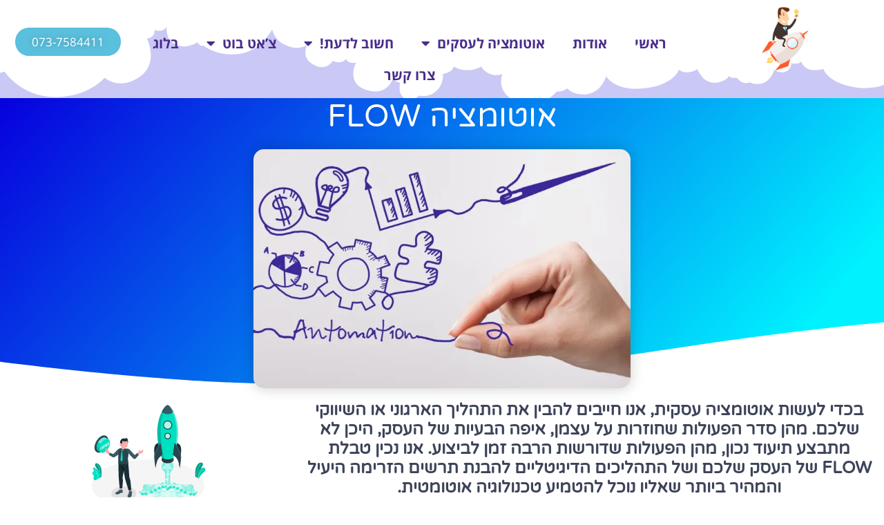

--- FILE ---
content_type: text/html; charset=UTF-8
request_url: https://www.xn--4dbicaoh8a2d.co.il/%D7%90%D7%95%D7%98%D7%95%D7%9E%D7%A6%D7%99%D7%94-flow-%D7%99%D7%A6%D7%99%D7%A8%D7%AA-%D7%AA%D7%A8%D7%A9%D7%99%D7%9D-%D7%96%D7%A8%D7%99%D7%9E%D7%94/
body_size: 32618
content:
<!doctype html>
<html dir="rtl" lang="he-IL">
<head><meta charset="UTF-8"><script>if(navigator.userAgent.match(/MSIE|Internet Explorer/i)||navigator.userAgent.match(/Trident\/7\..*?rv:11/i)){var href=document.location.href;if(!href.match(/[?&]nowprocket/)){if(href.indexOf("?")==-1){if(href.indexOf("#")==-1){document.location.href=href+"?nowprocket=1"}else{document.location.href=href.replace("#","?nowprocket=1#")}}else{if(href.indexOf("#")==-1){document.location.href=href+"&nowprocket=1"}else{document.location.href=href.replace("#","&nowprocket=1#")}}}}</script><script>(()=>{class RocketLazyLoadScripts{constructor(){this.v="2.0.4",this.userEvents=["keydown","keyup","mousedown","mouseup","mousemove","mouseover","mouseout","touchmove","touchstart","touchend","touchcancel","wheel","click","dblclick","input"],this.attributeEvents=["onblur","onclick","oncontextmenu","ondblclick","onfocus","onmousedown","onmouseenter","onmouseleave","onmousemove","onmouseout","onmouseover","onmouseup","onmousewheel","onscroll","onsubmit"]}async t(){this.i(),this.o(),/iP(ad|hone)/.test(navigator.userAgent)&&this.h(),this.u(),this.l(this),this.m(),this.k(this),this.p(this),this._(),await Promise.all([this.R(),this.L()]),this.lastBreath=Date.now(),this.S(this),this.P(),this.D(),this.O(),this.M(),await this.C(this.delayedScripts.normal),await this.C(this.delayedScripts.defer),await this.C(this.delayedScripts.async),await this.T(),await this.F(),await this.j(),await this.A(),window.dispatchEvent(new Event("rocket-allScriptsLoaded")),this.everythingLoaded=!0,this.lastTouchEnd&&await new Promise(t=>setTimeout(t,500-Date.now()+this.lastTouchEnd)),this.I(),this.H(),this.U(),this.W()}i(){this.CSPIssue=sessionStorage.getItem("rocketCSPIssue"),document.addEventListener("securitypolicyviolation",t=>{this.CSPIssue||"script-src-elem"!==t.violatedDirective||"data"!==t.blockedURI||(this.CSPIssue=!0,sessionStorage.setItem("rocketCSPIssue",!0))},{isRocket:!0})}o(){window.addEventListener("pageshow",t=>{this.persisted=t.persisted,this.realWindowLoadedFired=!0},{isRocket:!0}),window.addEventListener("pagehide",()=>{this.onFirstUserAction=null},{isRocket:!0})}h(){let t;function e(e){t=e}window.addEventListener("touchstart",e,{isRocket:!0}),window.addEventListener("touchend",function i(o){o.changedTouches[0]&&t.changedTouches[0]&&Math.abs(o.changedTouches[0].pageX-t.changedTouches[0].pageX)<10&&Math.abs(o.changedTouches[0].pageY-t.changedTouches[0].pageY)<10&&o.timeStamp-t.timeStamp<200&&(window.removeEventListener("touchstart",e,{isRocket:!0}),window.removeEventListener("touchend",i,{isRocket:!0}),"INPUT"===o.target.tagName&&"text"===o.target.type||(o.target.dispatchEvent(new TouchEvent("touchend",{target:o.target,bubbles:!0})),o.target.dispatchEvent(new MouseEvent("mouseover",{target:o.target,bubbles:!0})),o.target.dispatchEvent(new PointerEvent("click",{target:o.target,bubbles:!0,cancelable:!0,detail:1,clientX:o.changedTouches[0].clientX,clientY:o.changedTouches[0].clientY})),event.preventDefault()))},{isRocket:!0})}q(t){this.userActionTriggered||("mousemove"!==t.type||this.firstMousemoveIgnored?"keyup"===t.type||"mouseover"===t.type||"mouseout"===t.type||(this.userActionTriggered=!0,this.onFirstUserAction&&this.onFirstUserAction()):this.firstMousemoveIgnored=!0),"click"===t.type&&t.preventDefault(),t.stopPropagation(),t.stopImmediatePropagation(),"touchstart"===this.lastEvent&&"touchend"===t.type&&(this.lastTouchEnd=Date.now()),"click"===t.type&&(this.lastTouchEnd=0),this.lastEvent=t.type,t.composedPath&&t.composedPath()[0].getRootNode()instanceof ShadowRoot&&(t.rocketTarget=t.composedPath()[0]),this.savedUserEvents.push(t)}u(){this.savedUserEvents=[],this.userEventHandler=this.q.bind(this),this.userEvents.forEach(t=>window.addEventListener(t,this.userEventHandler,{passive:!1,isRocket:!0})),document.addEventListener("visibilitychange",this.userEventHandler,{isRocket:!0})}U(){this.userEvents.forEach(t=>window.removeEventListener(t,this.userEventHandler,{passive:!1,isRocket:!0})),document.removeEventListener("visibilitychange",this.userEventHandler,{isRocket:!0}),this.savedUserEvents.forEach(t=>{(t.rocketTarget||t.target).dispatchEvent(new window[t.constructor.name](t.type,t))})}m(){const t="return false",e=Array.from(this.attributeEvents,t=>"data-rocket-"+t),i="["+this.attributeEvents.join("],[")+"]",o="[data-rocket-"+this.attributeEvents.join("],[data-rocket-")+"]",s=(e,i,o)=>{o&&o!==t&&(e.setAttribute("data-rocket-"+i,o),e["rocket"+i]=new Function("event",o),e.setAttribute(i,t))};new MutationObserver(t=>{for(const n of t)"attributes"===n.type&&(n.attributeName.startsWith("data-rocket-")||this.everythingLoaded?n.attributeName.startsWith("data-rocket-")&&this.everythingLoaded&&this.N(n.target,n.attributeName.substring(12)):s(n.target,n.attributeName,n.target.getAttribute(n.attributeName))),"childList"===n.type&&n.addedNodes.forEach(t=>{if(t.nodeType===Node.ELEMENT_NODE)if(this.everythingLoaded)for(const i of[t,...t.querySelectorAll(o)])for(const t of i.getAttributeNames())e.includes(t)&&this.N(i,t.substring(12));else for(const e of[t,...t.querySelectorAll(i)])for(const t of e.getAttributeNames())this.attributeEvents.includes(t)&&s(e,t,e.getAttribute(t))})}).observe(document,{subtree:!0,childList:!0,attributeFilter:[...this.attributeEvents,...e]})}I(){this.attributeEvents.forEach(t=>{document.querySelectorAll("[data-rocket-"+t+"]").forEach(e=>{this.N(e,t)})})}N(t,e){const i=t.getAttribute("data-rocket-"+e);i&&(t.setAttribute(e,i),t.removeAttribute("data-rocket-"+e))}k(t){Object.defineProperty(HTMLElement.prototype,"onclick",{get(){return this.rocketonclick||null},set(e){this.rocketonclick=e,this.setAttribute(t.everythingLoaded?"onclick":"data-rocket-onclick","this.rocketonclick(event)")}})}S(t){function e(e,i){let o=e[i];e[i]=null,Object.defineProperty(e,i,{get:()=>o,set(s){t.everythingLoaded?o=s:e["rocket"+i]=o=s}})}e(document,"onreadystatechange"),e(window,"onload"),e(window,"onpageshow");try{Object.defineProperty(document,"readyState",{get:()=>t.rocketReadyState,set(e){t.rocketReadyState=e},configurable:!0}),document.readyState="loading"}catch(t){console.log("WPRocket DJE readyState conflict, bypassing")}}l(t){this.originalAddEventListener=EventTarget.prototype.addEventListener,this.originalRemoveEventListener=EventTarget.prototype.removeEventListener,this.savedEventListeners=[],EventTarget.prototype.addEventListener=function(e,i,o){o&&o.isRocket||!t.B(e,this)&&!t.userEvents.includes(e)||t.B(e,this)&&!t.userActionTriggered||e.startsWith("rocket-")||t.everythingLoaded?t.originalAddEventListener.call(this,e,i,o):(t.savedEventListeners.push({target:this,remove:!1,type:e,func:i,options:o}),"mouseenter"!==e&&"mouseleave"!==e||t.originalAddEventListener.call(this,e,t.savedUserEvents.push,o))},EventTarget.prototype.removeEventListener=function(e,i,o){o&&o.isRocket||!t.B(e,this)&&!t.userEvents.includes(e)||t.B(e,this)&&!t.userActionTriggered||e.startsWith("rocket-")||t.everythingLoaded?t.originalRemoveEventListener.call(this,e,i,o):t.savedEventListeners.push({target:this,remove:!0,type:e,func:i,options:o})}}J(t,e){this.savedEventListeners=this.savedEventListeners.filter(i=>{let o=i.type,s=i.target||window;return e!==o||t!==s||(this.B(o,s)&&(i.type="rocket-"+o),this.$(i),!1)})}H(){EventTarget.prototype.addEventListener=this.originalAddEventListener,EventTarget.prototype.removeEventListener=this.originalRemoveEventListener,this.savedEventListeners.forEach(t=>this.$(t))}$(t){t.remove?this.originalRemoveEventListener.call(t.target,t.type,t.func,t.options):this.originalAddEventListener.call(t.target,t.type,t.func,t.options)}p(t){let e;function i(e){return t.everythingLoaded?e:e.split(" ").map(t=>"load"===t||t.startsWith("load.")?"rocket-jquery-load":t).join(" ")}function o(o){function s(e){const s=o.fn[e];o.fn[e]=o.fn.init.prototype[e]=function(){return this[0]===window&&t.userActionTriggered&&("string"==typeof arguments[0]||arguments[0]instanceof String?arguments[0]=i(arguments[0]):"object"==typeof arguments[0]&&Object.keys(arguments[0]).forEach(t=>{const e=arguments[0][t];delete arguments[0][t],arguments[0][i(t)]=e})),s.apply(this,arguments),this}}if(o&&o.fn&&!t.allJQueries.includes(o)){const e={DOMContentLoaded:[],"rocket-DOMContentLoaded":[]};for(const t in e)document.addEventListener(t,()=>{e[t].forEach(t=>t())},{isRocket:!0});o.fn.ready=o.fn.init.prototype.ready=function(i){function s(){parseInt(o.fn.jquery)>2?setTimeout(()=>i.bind(document)(o)):i.bind(document)(o)}return"function"==typeof i&&(t.realDomReadyFired?!t.userActionTriggered||t.fauxDomReadyFired?s():e["rocket-DOMContentLoaded"].push(s):e.DOMContentLoaded.push(s)),o([])},s("on"),s("one"),s("off"),t.allJQueries.push(o)}e=o}t.allJQueries=[],o(window.jQuery),Object.defineProperty(window,"jQuery",{get:()=>e,set(t){o(t)}})}P(){const t=new Map;document.write=document.writeln=function(e){const i=document.currentScript,o=document.createRange(),s=i.parentElement;let n=t.get(i);void 0===n&&(n=i.nextSibling,t.set(i,n));const c=document.createDocumentFragment();o.setStart(c,0),c.appendChild(o.createContextualFragment(e)),s.insertBefore(c,n)}}async R(){return new Promise(t=>{this.userActionTriggered?t():this.onFirstUserAction=t})}async L(){return new Promise(t=>{document.addEventListener("DOMContentLoaded",()=>{this.realDomReadyFired=!0,t()},{isRocket:!0})})}async j(){return this.realWindowLoadedFired?Promise.resolve():new Promise(t=>{window.addEventListener("load",t,{isRocket:!0})})}M(){this.pendingScripts=[];this.scriptsMutationObserver=new MutationObserver(t=>{for(const e of t)e.addedNodes.forEach(t=>{"SCRIPT"!==t.tagName||t.noModule||t.isWPRocket||this.pendingScripts.push({script:t,promise:new Promise(e=>{const i=()=>{const i=this.pendingScripts.findIndex(e=>e.script===t);i>=0&&this.pendingScripts.splice(i,1),e()};t.addEventListener("load",i,{isRocket:!0}),t.addEventListener("error",i,{isRocket:!0}),setTimeout(i,1e3)})})})}),this.scriptsMutationObserver.observe(document,{childList:!0,subtree:!0})}async F(){await this.X(),this.pendingScripts.length?(await this.pendingScripts[0].promise,await this.F()):this.scriptsMutationObserver.disconnect()}D(){this.delayedScripts={normal:[],async:[],defer:[]},document.querySelectorAll("script[type$=rocketlazyloadscript]").forEach(t=>{t.hasAttribute("data-rocket-src")?t.hasAttribute("async")&&!1!==t.async?this.delayedScripts.async.push(t):t.hasAttribute("defer")&&!1!==t.defer||"module"===t.getAttribute("data-rocket-type")?this.delayedScripts.defer.push(t):this.delayedScripts.normal.push(t):this.delayedScripts.normal.push(t)})}async _(){await this.L();let t=[];document.querySelectorAll("script[type$=rocketlazyloadscript][data-rocket-src]").forEach(e=>{let i=e.getAttribute("data-rocket-src");if(i&&!i.startsWith("data:")){i.startsWith("//")&&(i=location.protocol+i);try{const o=new URL(i).origin;o!==location.origin&&t.push({src:o,crossOrigin:e.crossOrigin||"module"===e.getAttribute("data-rocket-type")})}catch(t){}}}),t=[...new Map(t.map(t=>[JSON.stringify(t),t])).values()],this.Y(t,"preconnect")}async G(t){if(await this.K(),!0!==t.noModule||!("noModule"in HTMLScriptElement.prototype))return new Promise(e=>{let i;function o(){(i||t).setAttribute("data-rocket-status","executed"),e()}try{if(navigator.userAgent.includes("Firefox/")||""===navigator.vendor||this.CSPIssue)i=document.createElement("script"),[...t.attributes].forEach(t=>{let e=t.nodeName;"type"!==e&&("data-rocket-type"===e&&(e="type"),"data-rocket-src"===e&&(e="src"),i.setAttribute(e,t.nodeValue))}),t.text&&(i.text=t.text),t.nonce&&(i.nonce=t.nonce),i.hasAttribute("src")?(i.addEventListener("load",o,{isRocket:!0}),i.addEventListener("error",()=>{i.setAttribute("data-rocket-status","failed-network"),e()},{isRocket:!0}),setTimeout(()=>{i.isConnected||e()},1)):(i.text=t.text,o()),i.isWPRocket=!0,t.parentNode.replaceChild(i,t);else{const i=t.getAttribute("data-rocket-type"),s=t.getAttribute("data-rocket-src");i?(t.type=i,t.removeAttribute("data-rocket-type")):t.removeAttribute("type"),t.addEventListener("load",o,{isRocket:!0}),t.addEventListener("error",i=>{this.CSPIssue&&i.target.src.startsWith("data:")?(console.log("WPRocket: CSP fallback activated"),t.removeAttribute("src"),this.G(t).then(e)):(t.setAttribute("data-rocket-status","failed-network"),e())},{isRocket:!0}),s?(t.fetchPriority="high",t.removeAttribute("data-rocket-src"),t.src=s):t.src="data:text/javascript;base64,"+window.btoa(unescape(encodeURIComponent(t.text)))}}catch(i){t.setAttribute("data-rocket-status","failed-transform"),e()}});t.setAttribute("data-rocket-status","skipped")}async C(t){const e=t.shift();return e?(e.isConnected&&await this.G(e),this.C(t)):Promise.resolve()}O(){this.Y([...this.delayedScripts.normal,...this.delayedScripts.defer,...this.delayedScripts.async],"preload")}Y(t,e){this.trash=this.trash||[];let i=!0;var o=document.createDocumentFragment();t.forEach(t=>{const s=t.getAttribute&&t.getAttribute("data-rocket-src")||t.src;if(s&&!s.startsWith("data:")){const n=document.createElement("link");n.href=s,n.rel=e,"preconnect"!==e&&(n.as="script",n.fetchPriority=i?"high":"low"),t.getAttribute&&"module"===t.getAttribute("data-rocket-type")&&(n.crossOrigin=!0),t.crossOrigin&&(n.crossOrigin=t.crossOrigin),t.integrity&&(n.integrity=t.integrity),t.nonce&&(n.nonce=t.nonce),o.appendChild(n),this.trash.push(n),i=!1}}),document.head.appendChild(o)}W(){this.trash.forEach(t=>t.remove())}async T(){try{document.readyState="interactive"}catch(t){}this.fauxDomReadyFired=!0;try{await this.K(),this.J(document,"readystatechange"),document.dispatchEvent(new Event("rocket-readystatechange")),await this.K(),document.rocketonreadystatechange&&document.rocketonreadystatechange(),await this.K(),this.J(document,"DOMContentLoaded"),document.dispatchEvent(new Event("rocket-DOMContentLoaded")),await this.K(),this.J(window,"DOMContentLoaded"),window.dispatchEvent(new Event("rocket-DOMContentLoaded"))}catch(t){console.error(t)}}async A(){try{document.readyState="complete"}catch(t){}try{await this.K(),this.J(document,"readystatechange"),document.dispatchEvent(new Event("rocket-readystatechange")),await this.K(),document.rocketonreadystatechange&&document.rocketonreadystatechange(),await this.K(),this.J(window,"load"),window.dispatchEvent(new Event("rocket-load")),await this.K(),window.rocketonload&&window.rocketonload(),await this.K(),this.allJQueries.forEach(t=>t(window).trigger("rocket-jquery-load")),await this.K(),this.J(window,"pageshow");const t=new Event("rocket-pageshow");t.persisted=this.persisted,window.dispatchEvent(t),await this.K(),window.rocketonpageshow&&window.rocketonpageshow({persisted:this.persisted})}catch(t){console.error(t)}}async K(){Date.now()-this.lastBreath>45&&(await this.X(),this.lastBreath=Date.now())}async X(){return document.hidden?new Promise(t=>setTimeout(t)):new Promise(t=>requestAnimationFrame(t))}B(t,e){return e===document&&"readystatechange"===t||(e===document&&"DOMContentLoaded"===t||(e===window&&"DOMContentLoaded"===t||(e===window&&"load"===t||e===window&&"pageshow"===t)))}static run(){(new RocketLazyLoadScripts).t()}}RocketLazyLoadScripts.run()})();</script>
	
	<meta name="viewport" content="width=device-width, initial-scale=1">
	<link rel="profile" href="https://gmpg.org/xfn/11">
	<meta name='robots' content='index, follow, max-image-preview:large, max-snippet:-1, max-video-preview:-1' />

	<!-- This site is optimized with the Yoast SEO plugin v26.8 - https://yoast.com/product/yoast-seo-wordpress/ -->
	<title>אוטומציה FLOW | אוטומציה של תהליכים עסקיים | פתרונות אוטומציה לעסקים</title>
<link data-rocket-prefetch href="https://pagead2.googlesyndication.com" rel="dns-prefetch">
<link data-rocket-prefetch href="https://mccdn.me" rel="dns-prefetch">
<link data-rocket-prefetch href="https://www.googletagmanager.com" rel="dns-prefetch">
<link data-rocket-prefetch href="https://cdn.popt.in" rel="dns-prefetch">
<link data-rocket-prefetch href="https://widget.manychat.com" rel="dns-prefetch">
<link data-rocket-prefetch href="https://cdnjs.cloudflare.com" rel="dns-prefetch">
<link data-rocket-prefetch href="https://cdn.enable.co.il" rel="dns-prefetch">
<link data-rocket-prefetch href="https://googleads.g.doubleclick.net" rel="dns-prefetch">
<link data-rocket-prefetch href="https://ep2.adtrafficquality.google" rel="dns-prefetch">
<link data-rocket-prefetch href="https://www.google.com" rel="dns-prefetch"><link rel="preload" data-rocket-preload as="image" href="https://www.xn--4dbicaoh8a2d.co.il/wp-content/uploads/2020/12/Post-BG.png" fetchpriority="high">
	<meta name="description" content="בכדי לעשות אוטומציה עסקית, אנו חייבים להבין את התהליך הארגוני או השיווקי שלכם. מהן סדר הפעולות שחוזרות על עצמן, איפה הבעיות של העסק, מהן הפעולות שדורשות הרבה זמן לביצוע. אנו נכין טבלת FLOW של העסק שלכם ושל התהליכים הדיגיטליים להבנת תרשים הזרימה היעיל והמהיר ביותר שאליו נוכל להטמיע טכנולוגיה אוטומטית." />
	<link rel="canonical" href="https://www.xn--4dbicaoh8a2d.co.il/אוטומציה-flow-יצירת-תרשים-זרימה/" />
	<meta property="og:locale" content="he_IL" />
	<meta property="og:type" content="article" />
	<meta property="og:title" content="אוטומציה FLOW | אוטומציה של תהליכים עסקיים | פתרונות אוטומציה לעסקים" />
	<meta property="og:description" content="בכדי לעשות אוטומציה עסקית, אנו חייבים להבין את התהליך הארגוני או השיווקי שלכם. מהן סדר הפעולות שחוזרות על עצמן, איפה הבעיות של העסק, מהן הפעולות שדורשות הרבה זמן לביצוע. אנו נכין טבלת FLOW של העסק שלכם ושל התהליכים הדיגיטליים להבנת תרשים הזרימה היעיל והמהיר ביותר שאליו נוכל להטמיע טכנולוגיה אוטומטית." />
	<meta property="og:url" content="https://www.xn--4dbicaoh8a2d.co.il/אוטומציה-flow-יצירת-תרשים-זרימה/" />
	<meta property="og:site_name" content="אוטומציה שיווקית" />
	<meta property="article:modified_time" content="2020-12-31T13:13:17+00:00" />
	<meta property="og:image" content="https://www.xn--4dbicaoh8a2d.co.il/wp-content/uploads/2018/04/11281078795ae4257893e9b7.08726812-shutterstock-594525107-1.jpg" />
	<meta property="og:image:width" content="1000" />
	<meta property="og:image:height" content="636" />
	<meta property="og:image:type" content="image/jpeg" />
	<meta name="twitter:card" content="summary_large_image" />
	<script type="application/ld+json" class="yoast-schema-graph">{"@context":"https://schema.org","@graph":[{"@type":"WebPage","@id":"https://www.xn--4dbicaoh8a2d.co.il/%d7%90%d7%95%d7%98%d7%95%d7%9e%d7%a6%d7%99%d7%94-flow-%d7%99%d7%a6%d7%99%d7%a8%d7%aa-%d7%aa%d7%a8%d7%a9%d7%99%d7%9d-%d7%96%d7%a8%d7%99%d7%9e%d7%94/","url":"https://www.xn--4dbicaoh8a2d.co.il/%d7%90%d7%95%d7%98%d7%95%d7%9e%d7%a6%d7%99%d7%94-flow-%d7%99%d7%a6%d7%99%d7%a8%d7%aa-%d7%aa%d7%a8%d7%a9%d7%99%d7%9d-%d7%96%d7%a8%d7%99%d7%9e%d7%94/","name":"אוטומציה FLOW | אוטומציה של תהליכים עסקיים | פתרונות אוטומציה לעסקים","isPartOf":{"@id":"https://www.xn--4dbicaoh8a2d.co.il/#website"},"primaryImageOfPage":{"@id":"https://www.xn--4dbicaoh8a2d.co.il/%d7%90%d7%95%d7%98%d7%95%d7%9e%d7%a6%d7%99%d7%94-flow-%d7%99%d7%a6%d7%99%d7%a8%d7%aa-%d7%aa%d7%a8%d7%a9%d7%99%d7%9d-%d7%96%d7%a8%d7%99%d7%9e%d7%94/#primaryimage"},"image":{"@id":"https://www.xn--4dbicaoh8a2d.co.il/%d7%90%d7%95%d7%98%d7%95%d7%9e%d7%a6%d7%99%d7%94-flow-%d7%99%d7%a6%d7%99%d7%a8%d7%aa-%d7%aa%d7%a8%d7%a9%d7%99%d7%9d-%d7%96%d7%a8%d7%99%d7%9e%d7%94/#primaryimage"},"thumbnailUrl":"https://www.xn--4dbicaoh8a2d.co.il/wp-content/uploads/2018/04/11281078795ae4257893e9b7.08726812-shutterstock-594525107-1.jpg","datePublished":"2018-05-02T10:05:24+00:00","dateModified":"2020-12-31T13:13:17+00:00","description":"בכדי לעשות אוטומציה עסקית, אנו חייבים להבין את התהליך הארגוני או השיווקי שלכם. מהן סדר הפעולות שחוזרות על עצמן, איפה הבעיות של העסק, מהן הפעולות שדורשות הרבה זמן לביצוע. אנו נכין טבלת FLOW של העסק שלכם ושל התהליכים הדיגיטליים להבנת תרשים הזרימה היעיל והמהיר ביותר שאליו נוכל להטמיע טכנולוגיה אוטומטית.","breadcrumb":{"@id":"https://www.xn--4dbicaoh8a2d.co.il/%d7%90%d7%95%d7%98%d7%95%d7%9e%d7%a6%d7%99%d7%94-flow-%d7%99%d7%a6%d7%99%d7%a8%d7%aa-%d7%aa%d7%a8%d7%a9%d7%99%d7%9d-%d7%96%d7%a8%d7%99%d7%9e%d7%94/#breadcrumb"},"inLanguage":"he-IL","potentialAction":[{"@type":"ReadAction","target":["https://www.xn--4dbicaoh8a2d.co.il/%d7%90%d7%95%d7%98%d7%95%d7%9e%d7%a6%d7%99%d7%94-flow-%d7%99%d7%a6%d7%99%d7%a8%d7%aa-%d7%aa%d7%a8%d7%a9%d7%99%d7%9d-%d7%96%d7%a8%d7%99%d7%9e%d7%94/"]}]},{"@type":"ImageObject","inLanguage":"he-IL","@id":"https://www.xn--4dbicaoh8a2d.co.il/%d7%90%d7%95%d7%98%d7%95%d7%9e%d7%a6%d7%99%d7%94-flow-%d7%99%d7%a6%d7%99%d7%a8%d7%aa-%d7%aa%d7%a8%d7%a9%d7%99%d7%9d-%d7%96%d7%a8%d7%99%d7%9e%d7%94/#primaryimage","url":"https://www.xn--4dbicaoh8a2d.co.il/wp-content/uploads/2018/04/11281078795ae4257893e9b7.08726812-shutterstock-594525107-1.jpg","contentUrl":"https://www.xn--4dbicaoh8a2d.co.il/wp-content/uploads/2018/04/11281078795ae4257893e9b7.08726812-shutterstock-594525107-1.jpg","width":1000,"height":636,"caption":"אוטומציה שיווקית באינטרנט"},{"@type":"BreadcrumbList","@id":"https://www.xn--4dbicaoh8a2d.co.il/%d7%90%d7%95%d7%98%d7%95%d7%9e%d7%a6%d7%99%d7%94-flow-%d7%99%d7%a6%d7%99%d7%a8%d7%aa-%d7%aa%d7%a8%d7%a9%d7%99%d7%9d-%d7%96%d7%a8%d7%99%d7%9e%d7%94/#breadcrumb","itemListElement":[{"@type":"ListItem","position":1,"name":"Home","item":"https://www.xn--4dbicaoh8a2d.co.il/"},{"@type":"ListItem","position":2,"name":"אוטומציה FLOW"}]},{"@type":"WebSite","@id":"https://www.xn--4dbicaoh8a2d.co.il/#website","url":"https://www.xn--4dbicaoh8a2d.co.il/","name":"אוטומציה שיווקית","description":"שיווק אוטומטי לעסקים","publisher":{"@id":"https://www.xn--4dbicaoh8a2d.co.il/#organization"},"potentialAction":[{"@type":"SearchAction","target":{"@type":"EntryPoint","urlTemplate":"https://www.xn--4dbicaoh8a2d.co.il/?s={search_term_string}"},"query-input":{"@type":"PropertyValueSpecification","valueRequired":true,"valueName":"search_term_string"}}],"inLanguage":"he-IL"},{"@type":"Organization","@id":"https://www.xn--4dbicaoh8a2d.co.il/#organization","name":"אוטומציה שיווקית","url":"https://www.xn--4dbicaoh8a2d.co.il/","logo":{"@type":"ImageObject","inLanguage":"he-IL","@id":"https://www.xn--4dbicaoh8a2d.co.il/#/schema/logo/image/","url":"https://www.xn--4dbicaoh8a2d.co.il/wp-content/uploads/2018/12/cropped-logodesign-1076200_640.png","contentUrl":"https://www.xn--4dbicaoh8a2d.co.il/wp-content/uploads/2018/12/cropped-logodesign-1076200_640.png","width":640,"height":525,"caption":"אוטומציה שיווקית"},"image":{"@id":"https://www.xn--4dbicaoh8a2d.co.il/#/schema/logo/image/"}}]}</script>
	<!-- / Yoast SEO plugin. -->


<link rel='dns-prefetch' href='//cdn.enable.co.il' />
<link rel='dns-prefetch' href='//www.googletagmanager.com' />
<link rel='dns-prefetch' href='//pagead2.googlesyndication.com' />

<link rel="alternate" type="application/rss+xml" title="אוטומציה שיווקית &laquo; פיד‏" href="https://www.xn--4dbicaoh8a2d.co.il/feed/" />
<link rel="alternate" type="application/rss+xml" title="אוטומציה שיווקית &laquo; פיד תגובות‏" href="https://www.xn--4dbicaoh8a2d.co.il/comments/feed/" />
<link rel="alternate" title="oEmbed (JSON)" type="application/json+oembed" href="https://www.xn--4dbicaoh8a2d.co.il/wp-json/oembed/1.0/embed?url=https%3A%2F%2Fwww.xn--4dbicaoh8a2d.co.il%2F%25d7%2590%25d7%2595%25d7%2598%25d7%2595%25d7%259e%25d7%25a6%25d7%2599%25d7%2594-flow-%25d7%2599%25d7%25a6%25d7%2599%25d7%25a8%25d7%25aa-%25d7%25aa%25d7%25a8%25d7%25a9%25d7%2599%25d7%259d-%25d7%2596%25d7%25a8%25d7%2599%25d7%259e%25d7%2594%2F" />
<link rel="alternate" title="oEmbed (XML)" type="text/xml+oembed" href="https://www.xn--4dbicaoh8a2d.co.il/wp-json/oembed/1.0/embed?url=https%3A%2F%2Fwww.xn--4dbicaoh8a2d.co.il%2F%25d7%2590%25d7%2595%25d7%2598%25d7%2595%25d7%259e%25d7%25a6%25d7%2599%25d7%2594-flow-%25d7%2599%25d7%25a6%25d7%2599%25d7%25a8%25d7%25aa-%25d7%25aa%25d7%25a8%25d7%25a9%25d7%2599%25d7%259d-%25d7%2596%25d7%25a8%25d7%2599%25d7%259e%25d7%2594%2F&#038;format=xml" />
<style id='wp-img-auto-sizes-contain-inline-css'>
img:is([sizes=auto i],[sizes^="auto," i]){contain-intrinsic-size:3000px 1500px}
/*# sourceURL=wp-img-auto-sizes-contain-inline-css */
</style>
<style id='wp-emoji-styles-inline-css'>

	img.wp-smiley, img.emoji {
		display: inline !important;
		border: none !important;
		box-shadow: none !important;
		height: 1em !important;
		width: 1em !important;
		margin: 0 0.07em !important;
		vertical-align: -0.1em !important;
		background: none !important;
		padding: 0 !important;
	}
/*# sourceURL=wp-emoji-styles-inline-css */
</style>
<style id='wp-block-library-inline-css'>
:root{--wp-block-synced-color:#7a00df;--wp-block-synced-color--rgb:122,0,223;--wp-bound-block-color:var(--wp-block-synced-color);--wp-editor-canvas-background:#ddd;--wp-admin-theme-color:#007cba;--wp-admin-theme-color--rgb:0,124,186;--wp-admin-theme-color-darker-10:#006ba1;--wp-admin-theme-color-darker-10--rgb:0,107,160.5;--wp-admin-theme-color-darker-20:#005a87;--wp-admin-theme-color-darker-20--rgb:0,90,135;--wp-admin-border-width-focus:2px}@media (min-resolution:192dpi){:root{--wp-admin-border-width-focus:1.5px}}.wp-element-button{cursor:pointer}:root .has-very-light-gray-background-color{background-color:#eee}:root .has-very-dark-gray-background-color{background-color:#313131}:root .has-very-light-gray-color{color:#eee}:root .has-very-dark-gray-color{color:#313131}:root .has-vivid-green-cyan-to-vivid-cyan-blue-gradient-background{background:linear-gradient(135deg,#00d084,#0693e3)}:root .has-purple-crush-gradient-background{background:linear-gradient(135deg,#34e2e4,#4721fb 50%,#ab1dfe)}:root .has-hazy-dawn-gradient-background{background:linear-gradient(135deg,#faaca8,#dad0ec)}:root .has-subdued-olive-gradient-background{background:linear-gradient(135deg,#fafae1,#67a671)}:root .has-atomic-cream-gradient-background{background:linear-gradient(135deg,#fdd79a,#004a59)}:root .has-nightshade-gradient-background{background:linear-gradient(135deg,#330968,#31cdcf)}:root .has-midnight-gradient-background{background:linear-gradient(135deg,#020381,#2874fc)}:root{--wp--preset--font-size--normal:16px;--wp--preset--font-size--huge:42px}.has-regular-font-size{font-size:1em}.has-larger-font-size{font-size:2.625em}.has-normal-font-size{font-size:var(--wp--preset--font-size--normal)}.has-huge-font-size{font-size:var(--wp--preset--font-size--huge)}.has-text-align-center{text-align:center}.has-text-align-left{text-align:left}.has-text-align-right{text-align:right}.has-fit-text{white-space:nowrap!important}#end-resizable-editor-section{display:none}.aligncenter{clear:both}.items-justified-left{justify-content:flex-start}.items-justified-center{justify-content:center}.items-justified-right{justify-content:flex-end}.items-justified-space-between{justify-content:space-between}.screen-reader-text{border:0;clip-path:inset(50%);height:1px;margin:-1px;overflow:hidden;padding:0;position:absolute;width:1px;word-wrap:normal!important}.screen-reader-text:focus{background-color:#ddd;clip-path:none;color:#444;display:block;font-size:1em;height:auto;left:5px;line-height:normal;padding:15px 23px 14px;text-decoration:none;top:5px;width:auto;z-index:100000}html :where(.has-border-color){border-style:solid}html :where([style*=border-top-color]){border-top-style:solid}html :where([style*=border-right-color]){border-right-style:solid}html :where([style*=border-bottom-color]){border-bottom-style:solid}html :where([style*=border-left-color]){border-left-style:solid}html :where([style*=border-width]){border-style:solid}html :where([style*=border-top-width]){border-top-style:solid}html :where([style*=border-right-width]){border-right-style:solid}html :where([style*=border-bottom-width]){border-bottom-style:solid}html :where([style*=border-left-width]){border-left-style:solid}html :where(img[class*=wp-image-]){height:auto;max-width:100%}:where(figure){margin:0 0 1em}html :where(.is-position-sticky){--wp-admin--admin-bar--position-offset:var(--wp-admin--admin-bar--height,0px)}@media screen and (max-width:600px){html :where(.is-position-sticky){--wp-admin--admin-bar--position-offset:0px}}
/*# sourceURL=/wp-includes/css/dist/block-library/common.min.css */
</style>
<link data-minify="1" rel='stylesheet' id='hello-elementor-css' href='https://www.xn--4dbicaoh8a2d.co.il/wp-content/cache/min/1/wp-content/themes/hello-elementor/assets/css/reset.css?ver=1769578935' media='all' />
<link data-minify="1" rel='stylesheet' id='hello-elementor-theme-style-css' href='https://www.xn--4dbicaoh8a2d.co.il/wp-content/cache/min/1/wp-content/themes/hello-elementor/assets/css/theme.css?ver=1769578935' media='all' />
<link data-minify="1" rel='stylesheet' id='hello-elementor-header-footer-css' href='https://www.xn--4dbicaoh8a2d.co.il/wp-content/cache/min/1/wp-content/themes/hello-elementor/assets/css/header-footer.css?ver=1769578935' media='all' />
<link rel='stylesheet' id='e-animation-hang-css' href='https://www.xn--4dbicaoh8a2d.co.il/wp-content/plugins/elementor/assets/lib/animations/styles/e-animation-hang.min.css?ver=3.34.3' media='all' />
<link rel='stylesheet' id='elementor-frontend-css' href='https://www.xn--4dbicaoh8a2d.co.il/wp-content/plugins/elementor/assets/css/frontend.min.css?ver=3.34.3' media='all' />
<link rel='stylesheet' id='widget-image-css' href='https://www.xn--4dbicaoh8a2d.co.il/wp-content/plugins/elementor/assets/css/widget-image-rtl.min.css?ver=3.34.3' media='all' />
<link rel='stylesheet' id='widget-spacer-css' href='https://www.xn--4dbicaoh8a2d.co.il/wp-content/plugins/elementor/assets/css/widget-spacer-rtl.min.css?ver=3.34.3' media='all' />
<link rel='stylesheet' id='widget-nav-menu-css' href='https://www.xn--4dbicaoh8a2d.co.il/wp-content/plugins/elementor-pro/assets/css/widget-nav-menu-rtl.min.css?ver=3.34.3' media='all' />
<link rel='stylesheet' id='e-shapes-css' href='https://www.xn--4dbicaoh8a2d.co.il/wp-content/plugins/elementor/assets/css/conditionals/shapes.min.css?ver=3.34.3' media='all' />
<link rel='stylesheet' id='widget-animated-headline-css' href='https://www.xn--4dbicaoh8a2d.co.il/wp-content/plugins/elementor-pro/assets/css/widget-animated-headline-rtl.min.css?ver=3.34.3' media='all' />
<link rel='stylesheet' id='widget-form-css' href='https://www.xn--4dbicaoh8a2d.co.il/wp-content/plugins/elementor-pro/assets/css/widget-form-rtl.min.css?ver=3.34.3' media='all' />
<link rel='stylesheet' id='e-animation-pop-css' href='https://www.xn--4dbicaoh8a2d.co.il/wp-content/plugins/elementor/assets/lib/animations/styles/e-animation-pop.min.css?ver=3.34.3' media='all' />
<link rel='stylesheet' id='widget-posts-css' href='https://www.xn--4dbicaoh8a2d.co.il/wp-content/plugins/elementor-pro/assets/css/widget-posts-rtl.min.css?ver=3.34.3' media='all' />
<link rel='stylesheet' id='widget-heading-css' href='https://www.xn--4dbicaoh8a2d.co.il/wp-content/plugins/elementor/assets/css/widget-heading-rtl.min.css?ver=3.34.3' media='all' />
<link rel='stylesheet' id='widget-post-info-css' href='https://www.xn--4dbicaoh8a2d.co.il/wp-content/plugins/elementor-pro/assets/css/widget-post-info-rtl.min.css?ver=3.34.3' media='all' />
<link rel='stylesheet' id='widget-icon-list-css' href='https://www.xn--4dbicaoh8a2d.co.il/wp-content/plugins/elementor/assets/css/widget-icon-list-rtl.min.css?ver=3.34.3' media='all' />
<link rel='stylesheet' id='elementor-icons-shared-0-css' href='https://www.xn--4dbicaoh8a2d.co.il/wp-content/plugins/elementor/assets/lib/font-awesome/css/fontawesome.min.css?ver=5.15.3' media='all' />
<link data-minify="1" rel='stylesheet' id='elementor-icons-fa-regular-css' href='https://www.xn--4dbicaoh8a2d.co.il/wp-content/cache/min/1/wp-content/plugins/elementor/assets/lib/font-awesome/css/regular.min.css?ver=1769579048' media='all' />
<link data-minify="1" rel='stylesheet' id='elementor-icons-fa-solid-css' href='https://www.xn--4dbicaoh8a2d.co.il/wp-content/cache/min/1/wp-content/plugins/elementor/assets/lib/font-awesome/css/solid.min.css?ver=1769578935' media='all' />
<link rel='stylesheet' id='widget-table-of-contents-css' href='https://www.xn--4dbicaoh8a2d.co.il/wp-content/plugins/elementor-pro/assets/css/widget-table-of-contents-rtl.min.css?ver=3.34.3' media='all' />
<link rel='stylesheet' id='widget-lottie-css' href='https://www.xn--4dbicaoh8a2d.co.il/wp-content/plugins/elementor-pro/assets/css/widget-lottie-rtl.min.css?ver=3.34.3' media='all' />
<link rel='stylesheet' id='widget-share-buttons-css' href='https://www.xn--4dbicaoh8a2d.co.il/wp-content/plugins/elementor-pro/assets/css/widget-share-buttons-rtl.min.css?ver=3.34.3' media='all' />
<link rel='stylesheet' id='e-apple-webkit-css' href='https://www.xn--4dbicaoh8a2d.co.il/wp-content/plugins/elementor/assets/css/conditionals/apple-webkit.min.css?ver=3.34.3' media='all' />
<link data-minify="1" rel='stylesheet' id='elementor-icons-fa-brands-css' href='https://www.xn--4dbicaoh8a2d.co.il/wp-content/cache/min/1/wp-content/plugins/elementor/assets/lib/font-awesome/css/brands.min.css?ver=1769579050' media='all' />
<link rel='stylesheet' id='e-ribbon-css' href='https://www.xn--4dbicaoh8a2d.co.il/wp-content/plugins/elementor-pro/assets/css/conditionals/ribbon.min.css?ver=3.34.3' media='all' />
<link rel='stylesheet' id='widget-call-to-action-css' href='https://www.xn--4dbicaoh8a2d.co.il/wp-content/plugins/elementor-pro/assets/css/widget-call-to-action-rtl.min.css?ver=3.34.3' media='all' />
<link rel='stylesheet' id='e-transitions-css' href='https://www.xn--4dbicaoh8a2d.co.il/wp-content/plugins/elementor-pro/assets/css/conditionals/transitions.min.css?ver=3.34.3' media='all' />
<link data-minify="1" rel='stylesheet' id='elementor-icons-css' href='https://www.xn--4dbicaoh8a2d.co.il/wp-content/cache/min/1/wp-content/plugins/elementor/assets/lib/eicons/css/elementor-icons.min.css?ver=1769578935' media='all' />
<link rel='stylesheet' id='elementor-post-304-css' href='https://www.xn--4dbicaoh8a2d.co.il/wp-content/uploads/elementor/css/post-304.css?ver=1769578934' media='all' />
<link data-minify="1" rel='stylesheet' id='font-awesome-5-all-css' href='https://www.xn--4dbicaoh8a2d.co.il/wp-content/cache/min/1/wp-content/plugins/elementor/assets/lib/font-awesome/css/all.min.css?ver=1769578935' media='all' />
<link rel='stylesheet' id='font-awesome-4-shim-css' href='https://www.xn--4dbicaoh8a2d.co.il/wp-content/plugins/elementor/assets/lib/font-awesome/css/v4-shims.min.css?ver=3.34.3' media='all' />
<link rel='stylesheet' id='elementor-post-303-css' href='https://www.xn--4dbicaoh8a2d.co.il/wp-content/uploads/elementor/css/post-303.css?ver=1769578935' media='all' />
<link rel='stylesheet' id='elementor-post-326-css' href='https://www.xn--4dbicaoh8a2d.co.il/wp-content/uploads/elementor/css/post-326.css?ver=1769578935' media='all' />
<link rel='stylesheet' id='elementor-post-335-css' href='https://www.xn--4dbicaoh8a2d.co.il/wp-content/uploads/elementor/css/post-335.css?ver=1769579050' media='all' />
<style id='rocket-lazyload-inline-css'>
.rll-youtube-player{position:relative;padding-bottom:56.23%;height:0;overflow:hidden;max-width:100%;}.rll-youtube-player:focus-within{outline: 2px solid currentColor;outline-offset: 5px;}.rll-youtube-player iframe{position:absolute;top:0;left:0;width:100%;height:100%;z-index:100;background:0 0}.rll-youtube-player img{bottom:0;display:block;left:0;margin:auto;max-width:100%;width:100%;position:absolute;right:0;top:0;border:none;height:auto;-webkit-transition:.4s all;-moz-transition:.4s all;transition:.4s all}.rll-youtube-player img:hover{-webkit-filter:brightness(75%)}.rll-youtube-player .play{height:100%;width:100%;left:0;top:0;position:absolute;background:url(https://www.xn--4dbicaoh8a2d.co.il/wp-content/plugins/wp-rocket/assets/img/youtube.png) no-repeat center;background-color: transparent !important;cursor:pointer;border:none;}.wp-embed-responsive .wp-has-aspect-ratio .rll-youtube-player{position:absolute;padding-bottom:0;width:100%;height:100%;top:0;bottom:0;left:0;right:0}
/*# sourceURL=rocket-lazyload-inline-css */
</style>
<link data-minify="1" rel='stylesheet' id='elementor-gf-local-varelaround-css' href='https://www.xn--4dbicaoh8a2d.co.il/wp-content/cache/min/1/wp-content/uploads/elementor/google-fonts/css/varelaround.css?ver=1769578935' media='all' />
<link data-minify="1" rel='stylesheet' id='elementor-gf-local-montserrat-css' href='https://www.xn--4dbicaoh8a2d.co.il/wp-content/cache/min/1/wp-content/uploads/elementor/google-fonts/css/montserrat.css?ver=1769579050' media='all' />
<link data-minify="1" rel='stylesheet' id='elementor-gf-local-opensanshebrew-css' href='https://www.xn--4dbicaoh8a2d.co.il/wp-content/cache/min/1/wp-content/uploads/elementor/google-fonts/css/opensanshebrew.css?ver=1769578935' media='all' />
<script src="https://www.xn--4dbicaoh8a2d.co.il/wp-includes/js/jquery/jquery.min.js?ver=3.7.1" id="jquery-core-js"></script>
<script src="https://www.xn--4dbicaoh8a2d.co.il/wp-includes/js/jquery/jquery-migrate.min.js?ver=3.4.1" id="jquery-migrate-js" data-rocket-defer defer></script>
<script src="https://www.xn--4dbicaoh8a2d.co.il/wp-content/plugins/elementor/assets/lib/font-awesome/js/v4-shims.min.js?ver=3.34.3" id="font-awesome-4-shim-js" data-rocket-defer defer></script>

<!-- Google tag (gtag.js) snippet added by Site Kit -->
<!-- Google Analytics snippet added by Site Kit -->
<script type="rocketlazyloadscript" data-rocket-src="https://www.googletagmanager.com/gtag/js?id=GT-NM8WKZN" id="google_gtagjs-js" async></script>
<script id="google_gtagjs-js-after">
window.dataLayer = window.dataLayer || [];function gtag(){dataLayer.push(arguments);}
gtag("set","linker",{"domains":["www.xn--4dbicaoh8a2d.co.il"]});
gtag("js", new Date());
gtag("set", "developer_id.dZTNiMT", true);
gtag("config", "GT-NM8WKZN");
//# sourceURL=google_gtagjs-js-after
</script>
<link rel="https://api.w.org/" href="https://www.xn--4dbicaoh8a2d.co.il/wp-json/" /><link rel="alternate" title="JSON" type="application/json" href="https://www.xn--4dbicaoh8a2d.co.il/wp-json/wp/v2/pages/132" /><link rel="EditURI" type="application/rsd+xml" title="RSD" href="https://www.xn--4dbicaoh8a2d.co.il/xmlrpc.php?rsd" />
<meta name="generator" content="WordPress 6.9" />
<link rel='shortlink' href='https://www.xn--4dbicaoh8a2d.co.il/?p=132' />
<meta name="generator" content="Site Kit by Google 1.171.0" /><script type="rocketlazyloadscript" id='pixel-script-poptin' data-rocket-src='https://cdn.popt.in/pixel.js?id=20055c3dc4501' async='true'></script> 
<!-- Google AdSense meta tags added by Site Kit -->
<meta name="google-adsense-platform-account" content="ca-host-pub-2644536267352236">
<meta name="google-adsense-platform-domain" content="sitekit.withgoogle.com">
<!-- End Google AdSense meta tags added by Site Kit -->
<meta name="generator" content="Elementor 3.34.3; features: additional_custom_breakpoints; settings: css_print_method-external, google_font-enabled, font_display-auto">
<!-- ManyChat -->
<script type="rocketlazyloadscript" data-rocket-src="//widget.manychat.com/112051959720165.js" defer="defer"></script>
<script type="rocketlazyloadscript" data-rocket-src="https://mccdn.me/assets/js/widget.js" defer="defer"></script>
			<style>
				.e-con.e-parent:nth-of-type(n+4):not(.e-lazyloaded):not(.e-no-lazyload),
				.e-con.e-parent:nth-of-type(n+4):not(.e-lazyloaded):not(.e-no-lazyload) * {
					background-image: none !important;
				}
				@media screen and (max-height: 1024px) {
					.e-con.e-parent:nth-of-type(n+3):not(.e-lazyloaded):not(.e-no-lazyload),
					.e-con.e-parent:nth-of-type(n+3):not(.e-lazyloaded):not(.e-no-lazyload) * {
						background-image: none !important;
					}
				}
				@media screen and (max-height: 640px) {
					.e-con.e-parent:nth-of-type(n+2):not(.e-lazyloaded):not(.e-no-lazyload),
					.e-con.e-parent:nth-of-type(n+2):not(.e-lazyloaded):not(.e-no-lazyload) * {
						background-image: none !important;
					}
				}
			</style>
			
<!-- Google AdSense snippet added by Site Kit -->
<script type="rocketlazyloadscript" async data-rocket-src="https://pagead2.googlesyndication.com/pagead/js/adsbygoogle.js?client=ca-pub-6387141905756218&amp;host=ca-host-pub-2644536267352236" crossorigin="anonymous"></script>

<!-- End Google AdSense snippet added by Site Kit -->
<link rel="icon" href="https://www.xn--4dbicaoh8a2d.co.il/wp-content/uploads/2016/03/cropped-home_vpn_icon4-32x32.webp" sizes="32x32" />
<link rel="icon" href="https://www.xn--4dbicaoh8a2d.co.il/wp-content/uploads/2016/03/cropped-home_vpn_icon4-192x192.webp" sizes="192x192" />
<link rel="apple-touch-icon" href="https://www.xn--4dbicaoh8a2d.co.il/wp-content/uploads/2016/03/cropped-home_vpn_icon4-180x180.webp" />
<meta name="msapplication-TileImage" content="https://www.xn--4dbicaoh8a2d.co.il/wp-content/uploads/2016/03/cropped-home_vpn_icon4-270x270.png" />
<noscript><style id="rocket-lazyload-nojs-css">.rll-youtube-player, [data-lazy-src]{display:none !important;}</style></noscript><meta name="generator" content="WP Rocket 3.20.3" data-wpr-features="wpr_delay_js wpr_defer_js wpr_lazyload_images wpr_lazyload_iframes wpr_preconnect_external_domains wpr_oci wpr_cache_webp wpr_minify_css wpr_preload_links wpr_desktop" /></head>
<body class="rtl wp-singular page-template-default page page-id-132 wp-custom-logo wp-embed-responsive wp-theme-hello-elementor hello-elementor-default elementor-default elementor-kit-304 elementor-page-335">


<a class="skip-link screen-reader-text" href="#content">דלג לתוכן</a>

		<header  data-elementor-type="header" data-elementor-id="303" class="elementor elementor-303 elementor-location-header" data-elementor-post-type="elementor_library">
					<section  class="elementor-section elementor-top-section elementor-element elementor-element-fd6866e elementor-section-full_width elementor-section-height-default elementor-section-height-default" data-id="fd6866e" data-element_type="section" data-settings="{&quot;shape_divider_top&quot;:&quot;zigzag&quot;,&quot;shape_divider_bottom&quot;:&quot;clouds&quot;}">
							<div  class="elementor-background-overlay"></div>
						<div  class="elementor-shape elementor-shape-top" aria-hidden="true" data-negative="false">
			<svg xmlns="http://www.w3.org/2000/svg" viewBox="0 0 1800 5.8" preserveAspectRatio="none">
  <path class="elementor-shape-fill" d="M5.4.4l5.4 5.3L16.5.4l5.4 5.3L27.5.4 33 5.7 38.6.4l5.5 5.4h.1L49.9.4l5.4 5.3L60.9.4l5.5 5.3L72 .4l5.5 5.3L83.1.4l5.4 5.3L94.1.4l5.5 5.4h.2l5.6-5.4 5.5 5.3 5.6-5.3 5.4 5.3 5.6-5.3 5.5 5.3 5.6-5.3 5.5 5.4h.2l5.6-5.4 5.4 5.3L161 .4l5.4 5.3L172 .4l5.5 5.3 5.6-5.3 5.4 5.3 5.7-5.3 5.4 5.4h.2l5.6-5.4 5.5 5.3 5.6-5.3 5.5 5.3 5.6-5.3 5.4 5.3 5.6-5.3 5.5 5.4h.2l5.6-5.4 5.5 5.3L261 .4l5.4 5.3L272 .4l5.5 5.3 5.6-5.3 5.5 5.3 5.6-5.3 5.5 5.4h.1l5.7-5.4 5.4 5.3 5.6-5.3 5.5 5.3 5.6-5.3 5.4 5.3 5.7-5.3 5.4 5.4h.2l5.6-5.4 5.5 5.3L361 .4l5.5 5.3 5.6-5.3 5.4 5.3 5.6-5.3 5.5 5.3 5.6-5.3 5.5 5.4h.1l5.7-5.4 5.4 5.3 5.6-5.3 5.5 5.3 5.6-5.3 5.5 5.3 5.6-5.3 5.5 5.4h.1l5.6-5.4 5.5 5.3L461 .4l5.5 5.3 5.6-5.3 5.4 5.3 5.7-5.3 5.4 5.3 5.6-5.3 5.5 5.4h.2l5.6-5.4 5.5 5.3 5.6-5.3 5.4 5.3 5.6-5.3 5.5 5.3 5.6-5.3 5.5 5.4h.1L550 .4l5.4 5.3L561 .4l5.5 5.3 5.6-5.3 5.5 5.3 5.6-5.3 5.4 5.3 5.6-5.3 5.5 5.4h.2l5.6-5.4 5.5 5.3 5.6-5.3 5.4 5.3 5.7-5.3 5.4 5.3 5.6-5.3 5.5 5.4h.2L650 .4l5.5 5.3 5.6-5.3 5.4 5.3 5.6-5.3 5.5 5.3 5.6-5.3 5.5 5.3 5.6-5.3 5.4 5.4h.2l5.6-5.4 5.5 5.3 5.6-5.3 5.5 5.3 5.6-5.3 5.4 5.3 5.6-5.3 5.5 5.4h.2L750 .4l5.5 5.3 5.6-5.3 5.4 5.3 5.7-5.3 5.4 5.3 5.6-5.3 5.5 5.3 5.6-5.3 5.5 5.4h.1l5.7-5.4 5.4 5.3 5.6-5.3 5.5 5.3 5.6-5.3 5.5 5.3 5.6-5.3 5.4 5.4h.2L850 .4l5.5 5.3 5.6-5.3 5.5 5.3 5.6-5.3 5.4 5.3 5.6-5.3 5.5 5.3 5.6-5.3 5.5 5.4h.2l5.6-5.4 5.4 5.3 5.7-5.3 5.4 5.3 5.6-5.3 5.5 5.3 5.6-5.3 5.5 5.4h.1l5.7-5.4 5.4 5.3 5.6-5.3 5.5 5.3 5.6-5.3 5.5 5.3 5.6-5.3 5.4 5.3 5.6-5.3 5.5 5.4h.2l5.6-5.4 5.5 5.3 5.6-5.3 5.4 5.3 5.6-5.3 5.5 5.3 5.6-5.3 5.5 5.4h.2l5.6-5.4 5.4 5.3 5.7-5.3 5.4 5.3 5.6-5.3 5.5 5.3 5.6-5.3 5.5 5.3 5.6-5.3 5.4 5.4h.2l5.6-5.4 5.5 5.3 5.6-5.3 5.5 5.3 5.6-5.3 5.4 5.3 5.6-5.3 5.5 5.4h.2l5.6-5.4 5.5 5.3 5.6-5.3 5.4 5.3 5.6-5.3 5.5 5.3 5.6-5.3 5.5 5.3 5.6-5.3 5.5 5.4h.1l5.7-5.4 5.4 5.3 5.6-5.3 5.5 5.3 5.6-5.3 5.5 5.3 5.6-5.3 5.4 5.4h.2l5.6-5.4 5.5 5.3 5.6-5.3 5.5 5.3 5.6-5.3 5.4 5.3 5.6-5.3 5.5 5.3 5.6-5.3 5.5 5.4h.2l5.6-5.4 5.4 5.3 5.6-5.3 5.5 5.3 5.6-5.3 5.5 5.3 5.6-5.3 5.5 5.4h.1l5.7-5.4 5.4 5.3 5.6-5.3 5.5 5.3 5.6-5.3 5.5 5.3 5.6-5.3 5.4 5.3 5.6-5.3 5.5 5.4h.2l5.6-5.4 5.5 5.3 5.6-5.3 5.4 5.3 5.6-5.3 5.5 5.3 5.6-5.3 5.5 5.4h.2l5.6-5.4 5.4 5.3 5.6-5.3 5.5 5.3 5.6-5.3 5.5 5.3 5.6-5.3 5.4 5.3 5.7-5.3 5.4 5.4h.2l5.6-5.4 5.5 5.3 5.6-5.3 5.5 5.3 5.6-5.3 5.4 5.3 5.6-5.3 5.5 5.4h.2l5.6-5.4 5.5 5.3 5.6-5.3 5.4 5.3 5.6-5.3 5.5 5.3 5.6-5.3 5.5 5.3 5.6-5.3 5.5 5.4h.1l5.6-5.4 5.5 5.3 5.6-5.3 5.5 5.3 5.6-5.3 5.4 5.3 5.7-5.3 5.4 5.4h.2l5.6-5.4 5.5 5.3 5.6-5.3 5.5 5.3 5.6-5.3 5.4 5.3 5.6-5.3 5.5 5.3 5.6-5.3 5.5 5.4h.1l5.7-5.4 5.4 5.3 5.6-5.3 5.5 5.3 5.6-5.3 5.5 5.3 5.6-5.3 5.5 5.4h.1l5.6-5.4 5.5 5.3 5.6-5.3 5.5 5.3 5.6-5.3 5.4 5.3 5.7-5.3 5.4 5.3 5.6-5.3 5.5 5.4V0H-.2v5.8z"/>
</svg>
		</div>
				<div  class="elementor-shape elementor-shape-bottom" aria-hidden="true" data-negative="false">
			<svg xmlns="http://www.w3.org/2000/svg" viewBox="0 0 283.5 27.8" preserveAspectRatio="xMidYMax slice">
  <path class="elementor-shape-fill" d="M0 0v6.7c1.9-.8 4.7-1.4 8.5-1 9.5 1.1 11.1 6 11.1 6s2.1-.7 4.3-.2c2.1.5 2.8 2.6 2.8 2.6s.2-.5 1.4-.7c1.2-.2 1.7.2 1.7.2s0-2.1 1.9-2.8c1.9-.7 3.6.7 3.6.7s.7-2.9 3.1-4.1 4.7 0 4.7 0 1.2-.5 2.4 0 1.7 1.4 1.7 1.4h1.4c.7 0 1.2.7 1.2.7s.8-1.8 4-2.2c3.5-.4 5.3 2.4 6.2 4.4.4-.4 1-.7 1.8-.9 2.8-.7 4 .7 4 .7s1.7-5 11.1-6c9.5-1.1 12.3 3.9 12.3 3.9s1.2-4.8 5.7-5.7c4.5-.9 6.8 1.8 6.8 1.8s.6-.6 1.5-.9c.9-.2 1.9-.2 1.9-.2s5.2-6.4 12.6-3.3c7.3 3.1 4.7 9 4.7 9s1.9-.9 4 0 2.8 2.4 2.8 2.4 1.9-1.2 4.5-1.2 4.3 1.2 4.3 1.2.2-1 1.4-1.7 2.1-.7 2.1-.7-.5-3.1 2.1-5.5 5.7-1.4 5.7-1.4 1.5-2.3 4.2-1.1c2.7 1.2 1.7 5.2 1.7 5.2s.3-.1 1.3.5c.5.4.8.8.9 1.1.5-1.4 2.4-5.8 8.4-4 7.1 2.1 3.5 8.9 3.5 8.9s.8-.4 2 0 1.1 1.1 1.1 1.1 1.1-1.1 2.3-1.1 2.1.5 2.1.5 1.9-3.6 6.2-1.2 1.9 6.4 1.9 6.4 2.6-2.4 7.4 0c3.4 1.7 3.9 4.9 3.9 4.9s3.3-6.9 10.4-7.9 11.5 2.6 11.5 2.6.8 0 1.2.2c.4.2.9.9.9.9s4.4-3.1 8.3.2c1.9 1.7 1.5 5 1.5 5s.3-1.1 1.6-1.4c1.3-.3 2.3.2 2.3.2s-.1-1.2.5-1.9 1.9-.9 1.9-.9-4.7-9.3 4.4-13.4c5.6-2.5 9.2.9 9.2.9s5-6.2 15.9-6.2 16.1 8.1 16.1 8.1.7-.2 1.6-.4V0H0z"/>
</svg>
		</div>
					<div  class="elementor-container elementor-column-gap-default">
					<div class="elementor-column elementor-col-33 elementor-top-column elementor-element elementor-element-731523b" data-id="731523b" data-element_type="column">
			<div class="elementor-widget-wrap elementor-element-populated">
						<div class="elementor-element elementor-element-621b1dd elementor-widget elementor-widget-image" data-id="621b1dd" data-element_type="widget" data-widget_type="image.default">
				<div class="elementor-widget-container">
																<a href="https://www.xn--4dbicaoh8a2d.co.il">
							<img  width="640" height="569" src="https://www.xn--4dbicaoh8a2d.co.il/wp-content/uploads/2018/12/logodesign-1076200_640.webp" class="elementor-animation-hang attachment-medium_large size-medium_large wp-image-229" alt="אוטומציה שיווקית" srcset="https://www.xn--4dbicaoh8a2d.co.il/wp-content/uploads/2018/12/logodesign-1076200_640.webp 640w,https://www.xn--4dbicaoh8a2d.co.il/wp-content/uploads/2018/12/logodesign-1076200_640-300x267.webp 300w,https://www.xn--4dbicaoh8a2d.co.il/wp-content/uploads/2018/12/logodesign-1076200_640-164x146.webp 164w,https://www.xn--4dbicaoh8a2d.co.il/wp-content/uploads/2018/12/logodesign-1076200_640-50x44.webp 50w,https://www.xn--4dbicaoh8a2d.co.il/wp-content/uploads/2018/12/logodesign-1076200_640-84x75.webp 84w" sizes="(max-width: 640px) 100vw, 640px" />								</a>
															</div>
				</div>
					</div>
		</div>
				<div class="elementor-column elementor-col-33 elementor-top-column elementor-element elementor-element-8b5bc20" data-id="8b5bc20" data-element_type="column">
			<div class="elementor-widget-wrap elementor-element-populated">
						<div class="elementor-element elementor-element-7d41927 elementor-widget elementor-widget-spacer" data-id="7d41927" data-element_type="widget" data-widget_type="spacer.default">
				<div class="elementor-widget-container">
							<div class="elementor-spacer">
			<div class="elementor-spacer-inner"></div>
		</div>
						</div>
				</div>
				<div class="elementor-element elementor-element-2f81c86 elementor-nav-menu__align-center elementor-nav-menu--dropdown-tablet elementor-nav-menu__text-align-aside elementor-nav-menu--toggle elementor-nav-menu--burger elementor-widget elementor-widget-nav-menu" data-id="2f81c86" data-element_type="widget" data-settings="{&quot;layout&quot;:&quot;horizontal&quot;,&quot;submenu_icon&quot;:{&quot;value&quot;:&quot;&lt;i class=\&quot;fas fa-caret-down\&quot; aria-hidden=\&quot;true\&quot;&gt;&lt;\/i&gt;&quot;,&quot;library&quot;:&quot;fa-solid&quot;},&quot;toggle&quot;:&quot;burger&quot;}" data-widget_type="nav-menu.default">
				<div class="elementor-widget-container">
								<nav aria-label="תפריט" class="elementor-nav-menu--main elementor-nav-menu__container elementor-nav-menu--layout-horizontal e--pointer-underline e--animation-fade">
				<ul id="menu-1-2f81c86" class="elementor-nav-menu"><li class="menu-item menu-item-type-post_type menu-item-object-page menu-item-home menu-item-322"><a href="https://www.xn--4dbicaoh8a2d.co.il/" class="elementor-item">ראשי</a></li>
<li class="menu-item menu-item-type-post_type menu-item-object-page menu-item-417"><a href="https://www.xn--4dbicaoh8a2d.co.il/about/" class="elementor-item">אודות</a></li>
<li class="menu-item menu-item-type-post_type menu-item-object-page current-menu-ancestor current-menu-parent current_page_parent current_page_ancestor menu-item-has-children menu-item-151"><a href="https://www.xn--4dbicaoh8a2d.co.il/%d7%90%d7%95%d7%98%d7%95%d7%9e%d7%a6%d7%99%d7%94-%d7%a9%d7%99%d7%95%d7%95%d7%a7%d7%99%d7%aa-%d7%9c%d7%a2%d7%a1%d7%a7%d7%99%d7%9d/" class="elementor-item">אוטומציה לעסקים</a>
<ul class="sub-menu elementor-nav-menu--dropdown">
	<li class="menu-item menu-item-type-post_type menu-item-object-post menu-item-395"><a href="https://www.xn--4dbicaoh8a2d.co.il/%d7%90%d7%95%d7%98%d7%95%d7%9e%d7%a6%d7%94-%d7%a2%d7%a1%d7%a7%d7%99%d7%aa/" class="elementor-sub-item">אוטומצה עסקית – מה זה?</a></li>
	<li class="menu-item menu-item-type-post_type menu-item-object-page menu-item-149"><a href="https://www.xn--4dbicaoh8a2d.co.il/%d7%99%d7%99%d7%a9%d7%95%d7%9d-%d7%90%d7%95%d7%98%d7%95%d7%9e%d7%a6%d7%99%d7%94-%d7%a9%d7%99%d7%95%d7%95%d7%a7%d7%99%d7%aa-%d7%a2%d7%a1%d7%a7%d7%99%d7%aa/" class="elementor-sub-item">יישום אוטומציה בעסק</a></li>
	<li class="menu-item menu-item-type-post_type menu-item-object-page menu-item-150"><a href="https://www.xn--4dbicaoh8a2d.co.il/%d7%94%d7%90%d7%9d-%d7%a9%d7%99%d7%95%d7%95%d7%a7-%d7%90%d7%95%d7%98%d7%95%d7%9e%d7%98%d7%99-%d7%9c%d7%a2%d7%a1%d7%a7-%d7%9e%d7%aa%d7%90%d7%99%d7%9d-%d7%9c%d7%99/" class="elementor-sub-item">האם שיווק אוטומטי מתאים לי?</a></li>
	<li class="menu-item menu-item-type-post_type menu-item-object-page menu-item-147"><a href="https://www.xn--4dbicaoh8a2d.co.il/%d7%a9%d7%99%d7%95%d7%95%d7%a7-%d7%93%d7%a8%d7%9a-%d7%90%d7%99%d7%9e%d7%99%d7%99%d7%9c/" class="elementor-sub-item">שיווק דרך אימייל</a></li>
	<li class="menu-item menu-item-type-post_type menu-item-object-page current-menu-item page_item page-item-132 current_page_item menu-item-146"><a href="https://www.xn--4dbicaoh8a2d.co.il/%d7%90%d7%95%d7%98%d7%95%d7%9e%d7%a6%d7%99%d7%94-flow-%d7%99%d7%a6%d7%99%d7%a8%d7%aa-%d7%aa%d7%a8%d7%a9%d7%99%d7%9d-%d7%96%d7%a8%d7%99%d7%9e%d7%94/" aria-current="page" class="elementor-sub-item elementor-item-active">תרשים זרימה ארגוני</a></li>
	<li class="menu-item menu-item-type-post_type menu-item-object-page menu-item-148"><a href="https://www.xn--4dbicaoh8a2d.co.il/%d7%9e%d7%99%d7%a4%d7%95%d7%99-%d7%a2%d7%a1%d7%a7%d7%99-%d7%98%d7%9b%d7%a0%d7%95%d7%9c%d7%95%d7%92%d7%99%d7%94-%d7%90%d7%95%d7%98%d7%95%d7%9e%d7%a6%d7%99%d7%94-%d7%a9%d7%99%d7%95%d7%95%d7%a7%d7%99/" class="elementor-sub-item">מיפוי עסקי</a></li>
</ul>
</li>
<li class="menu-item menu-item-type-post_type menu-item-object-post menu-item-has-children menu-item-225"><a href="https://www.xn--4dbicaoh8a2d.co.il/%d7%9e%d7%94%d7%a4%d7%99%d7%9b%d7%aa-%d7%94%d7%90%d7%95%d7%98%d7%95%d7%9e%d7%a6%d7%99%d7%94-%d7%94%d7%a9%d7%99%d7%95%d7%95%d7%a7%d7%99%d7%aa-%d7%91%d7%a2%d7%95%d7%9c%d7%9d-%d7%94%d7%a2%d7%a1%d7%a7/" class="elementor-item">חשוב לדעת!</a>
<ul class="sub-menu elementor-nav-menu--dropdown">
	<li class="menu-item menu-item-type-post_type menu-item-object-post menu-item-224"><a href="https://www.xn--4dbicaoh8a2d.co.il/%d7%90%d7%95%d7%98%d7%95%d7%9e%d7%a6%d7%99%d7%94-%d7%a9%d7%99%d7%95%d7%95%d7%a7%d7%99%d7%aa-vs-%d7%90%d7%95%d7%98%d7%95%d7%9e%d7%a6%d7%99%d7%94-qa/" class="elementor-sub-item">אוטומציה שיווקית VS. אוטומציה QA</a></li>
	<li class="menu-item menu-item-type-post_type menu-item-object-post menu-item-397"><a href="https://www.xn--4dbicaoh8a2d.co.il/%d7%9e%d7%93%d7%a8%d7%99%d7%9a-integromat-%d7%90%d7%99%d7%a0%d7%98%d7%92%d7%a8%d7%95%d7%9e%d7%98/" class="elementor-sub-item">מדריך Integromat</a></li>
	<li class="menu-item menu-item-type-post_type menu-item-object-post menu-item-394"><a href="https://www.xn--4dbicaoh8a2d.co.il/code-by-zapier/" class="elementor-sub-item">Code By Zapier</a></li>
</ul>
</li>
<li class="menu-item menu-item-type-post_type menu-item-object-post menu-item-has-children menu-item-396"><a href="https://www.xn--4dbicaoh8a2d.co.il/%d7%a6%d7%90%d7%98-%d7%91%d7%95%d7%98-%d7%90%d7%aa%d7%a8/" class="elementor-item">צ’אט בוט</a>
<ul class="sub-menu elementor-nav-menu--dropdown">
	<li class="menu-item menu-item-type-post_type menu-item-object-post menu-item-398"><a href="https://www.xn--4dbicaoh8a2d.co.il/%d7%a6%d7%98-%d7%91%d7%95%d7%98-%d7%a4%d7%99%d7%99%d7%a1%d7%91%d7%95%d7%a7/" class="elementor-sub-item">צ’ט בוט – אוטומציה במהלכי השיווק</a></li>
</ul>
</li>
<li class="menu-item menu-item-type-taxonomy menu-item-object-category menu-item-190"><a href="https://www.xn--4dbicaoh8a2d.co.il/category/%d7%91%d7%9c%d7%95%d7%92/" class="elementor-item">בלוג</a></li>
<li class="menu-item menu-item-type-post_type menu-item-object-page menu-item-82"><a href="https://www.xn--4dbicaoh8a2d.co.il/faq-and-contact/" class="elementor-item">צרו קשר</a></li>
</ul>			</nav>
					<div class="elementor-menu-toggle" role="button" tabindex="0" aria-label="כפתור פתיחת תפריט" aria-expanded="false">
			<i aria-hidden="true" role="presentation" class="elementor-menu-toggle__icon--open eicon-menu-bar"></i><i aria-hidden="true" role="presentation" class="elementor-menu-toggle__icon--close eicon-close"></i>		</div>
					<nav class="elementor-nav-menu--dropdown elementor-nav-menu__container" aria-hidden="true">
				<ul id="menu-2-2f81c86" class="elementor-nav-menu"><li class="menu-item menu-item-type-post_type menu-item-object-page menu-item-home menu-item-322"><a href="https://www.xn--4dbicaoh8a2d.co.il/" class="elementor-item" tabindex="-1">ראשי</a></li>
<li class="menu-item menu-item-type-post_type menu-item-object-page menu-item-417"><a href="https://www.xn--4dbicaoh8a2d.co.il/about/" class="elementor-item" tabindex="-1">אודות</a></li>
<li class="menu-item menu-item-type-post_type menu-item-object-page current-menu-ancestor current-menu-parent current_page_parent current_page_ancestor menu-item-has-children menu-item-151"><a href="https://www.xn--4dbicaoh8a2d.co.il/%d7%90%d7%95%d7%98%d7%95%d7%9e%d7%a6%d7%99%d7%94-%d7%a9%d7%99%d7%95%d7%95%d7%a7%d7%99%d7%aa-%d7%9c%d7%a2%d7%a1%d7%a7%d7%99%d7%9d/" class="elementor-item" tabindex="-1">אוטומציה לעסקים</a>
<ul class="sub-menu elementor-nav-menu--dropdown">
	<li class="menu-item menu-item-type-post_type menu-item-object-post menu-item-395"><a href="https://www.xn--4dbicaoh8a2d.co.il/%d7%90%d7%95%d7%98%d7%95%d7%9e%d7%a6%d7%94-%d7%a2%d7%a1%d7%a7%d7%99%d7%aa/" class="elementor-sub-item" tabindex="-1">אוטומצה עסקית – מה זה?</a></li>
	<li class="menu-item menu-item-type-post_type menu-item-object-page menu-item-149"><a href="https://www.xn--4dbicaoh8a2d.co.il/%d7%99%d7%99%d7%a9%d7%95%d7%9d-%d7%90%d7%95%d7%98%d7%95%d7%9e%d7%a6%d7%99%d7%94-%d7%a9%d7%99%d7%95%d7%95%d7%a7%d7%99%d7%aa-%d7%a2%d7%a1%d7%a7%d7%99%d7%aa/" class="elementor-sub-item" tabindex="-1">יישום אוטומציה בעסק</a></li>
	<li class="menu-item menu-item-type-post_type menu-item-object-page menu-item-150"><a href="https://www.xn--4dbicaoh8a2d.co.il/%d7%94%d7%90%d7%9d-%d7%a9%d7%99%d7%95%d7%95%d7%a7-%d7%90%d7%95%d7%98%d7%95%d7%9e%d7%98%d7%99-%d7%9c%d7%a2%d7%a1%d7%a7-%d7%9e%d7%aa%d7%90%d7%99%d7%9d-%d7%9c%d7%99/" class="elementor-sub-item" tabindex="-1">האם שיווק אוטומטי מתאים לי?</a></li>
	<li class="menu-item menu-item-type-post_type menu-item-object-page menu-item-147"><a href="https://www.xn--4dbicaoh8a2d.co.il/%d7%a9%d7%99%d7%95%d7%95%d7%a7-%d7%93%d7%a8%d7%9a-%d7%90%d7%99%d7%9e%d7%99%d7%99%d7%9c/" class="elementor-sub-item" tabindex="-1">שיווק דרך אימייל</a></li>
	<li class="menu-item menu-item-type-post_type menu-item-object-page current-menu-item page_item page-item-132 current_page_item menu-item-146"><a href="https://www.xn--4dbicaoh8a2d.co.il/%d7%90%d7%95%d7%98%d7%95%d7%9e%d7%a6%d7%99%d7%94-flow-%d7%99%d7%a6%d7%99%d7%a8%d7%aa-%d7%aa%d7%a8%d7%a9%d7%99%d7%9d-%d7%96%d7%a8%d7%99%d7%9e%d7%94/" aria-current="page" class="elementor-sub-item elementor-item-active" tabindex="-1">תרשים זרימה ארגוני</a></li>
	<li class="menu-item menu-item-type-post_type menu-item-object-page menu-item-148"><a href="https://www.xn--4dbicaoh8a2d.co.il/%d7%9e%d7%99%d7%a4%d7%95%d7%99-%d7%a2%d7%a1%d7%a7%d7%99-%d7%98%d7%9b%d7%a0%d7%95%d7%9c%d7%95%d7%92%d7%99%d7%94-%d7%90%d7%95%d7%98%d7%95%d7%9e%d7%a6%d7%99%d7%94-%d7%a9%d7%99%d7%95%d7%95%d7%a7%d7%99/" class="elementor-sub-item" tabindex="-1">מיפוי עסקי</a></li>
</ul>
</li>
<li class="menu-item menu-item-type-post_type menu-item-object-post menu-item-has-children menu-item-225"><a href="https://www.xn--4dbicaoh8a2d.co.il/%d7%9e%d7%94%d7%a4%d7%99%d7%9b%d7%aa-%d7%94%d7%90%d7%95%d7%98%d7%95%d7%9e%d7%a6%d7%99%d7%94-%d7%94%d7%a9%d7%99%d7%95%d7%95%d7%a7%d7%99%d7%aa-%d7%91%d7%a2%d7%95%d7%9c%d7%9d-%d7%94%d7%a2%d7%a1%d7%a7/" class="elementor-item" tabindex="-1">חשוב לדעת!</a>
<ul class="sub-menu elementor-nav-menu--dropdown">
	<li class="menu-item menu-item-type-post_type menu-item-object-post menu-item-224"><a href="https://www.xn--4dbicaoh8a2d.co.il/%d7%90%d7%95%d7%98%d7%95%d7%9e%d7%a6%d7%99%d7%94-%d7%a9%d7%99%d7%95%d7%95%d7%a7%d7%99%d7%aa-vs-%d7%90%d7%95%d7%98%d7%95%d7%9e%d7%a6%d7%99%d7%94-qa/" class="elementor-sub-item" tabindex="-1">אוטומציה שיווקית VS. אוטומציה QA</a></li>
	<li class="menu-item menu-item-type-post_type menu-item-object-post menu-item-397"><a href="https://www.xn--4dbicaoh8a2d.co.il/%d7%9e%d7%93%d7%a8%d7%99%d7%9a-integromat-%d7%90%d7%99%d7%a0%d7%98%d7%92%d7%a8%d7%95%d7%9e%d7%98/" class="elementor-sub-item" tabindex="-1">מדריך Integromat</a></li>
	<li class="menu-item menu-item-type-post_type menu-item-object-post menu-item-394"><a href="https://www.xn--4dbicaoh8a2d.co.il/code-by-zapier/" class="elementor-sub-item" tabindex="-1">Code By Zapier</a></li>
</ul>
</li>
<li class="menu-item menu-item-type-post_type menu-item-object-post menu-item-has-children menu-item-396"><a href="https://www.xn--4dbicaoh8a2d.co.il/%d7%a6%d7%90%d7%98-%d7%91%d7%95%d7%98-%d7%90%d7%aa%d7%a8/" class="elementor-item" tabindex="-1">צ’אט בוט</a>
<ul class="sub-menu elementor-nav-menu--dropdown">
	<li class="menu-item menu-item-type-post_type menu-item-object-post menu-item-398"><a href="https://www.xn--4dbicaoh8a2d.co.il/%d7%a6%d7%98-%d7%91%d7%95%d7%98-%d7%a4%d7%99%d7%99%d7%a1%d7%91%d7%95%d7%a7/" class="elementor-sub-item" tabindex="-1">צ’ט בוט – אוטומציה במהלכי השיווק</a></li>
</ul>
</li>
<li class="menu-item menu-item-type-taxonomy menu-item-object-category menu-item-190"><a href="https://www.xn--4dbicaoh8a2d.co.il/category/%d7%91%d7%9c%d7%95%d7%92/" class="elementor-item" tabindex="-1">בלוג</a></li>
<li class="menu-item menu-item-type-post_type menu-item-object-page menu-item-82"><a href="https://www.xn--4dbicaoh8a2d.co.il/faq-and-contact/" class="elementor-item" tabindex="-1">צרו קשר</a></li>
</ul>			</nav>
						</div>
				</div>
					</div>
		</div>
				<div class="elementor-column elementor-col-33 elementor-top-column elementor-element elementor-element-514ca75" data-id="514ca75" data-element_type="column">
			<div class="elementor-widget-wrap elementor-element-populated">
						<div class="elementor-element elementor-element-ab2a4b7 elementor-widget elementor-widget-spacer" data-id="ab2a4b7" data-element_type="widget" data-widget_type="spacer.default">
				<div class="elementor-widget-container">
							<div class="elementor-spacer">
			<div class="elementor-spacer-inner"></div>
		</div>
						</div>
				</div>
				<div class="elementor-element elementor-element-37adb7d elementor-button-info elementor-align-center elementor-widget elementor-widget-button" data-id="37adb7d" data-element_type="widget" data-widget_type="button.default">
				<div class="elementor-widget-container">
									<div class="elementor-button-wrapper">
					<a class="elementor-button elementor-button-link elementor-size-sm" href="tel:+972737584411">
						<span class="elementor-button-content-wrapper">
									<span class="elementor-button-text">073-7584411</span>
					</span>
					</a>
				</div>
								</div>
				</div>
					</div>
		</div>
					</div>
		</section>
				</header>
				<div  data-elementor-type="single-post" data-elementor-id="335" class="elementor elementor-335 elementor-location-single post-132 page type-page status-publish has-post-thumbnail hentry" data-elementor-post-type="elementor_library">
					<section  class="elementor-section elementor-top-section elementor-element elementor-element-2bd74cd7 elementor-section-full_width elementor-section-height-default elementor-section-height-default" data-id="2bd74cd7" data-element_type="section" data-settings="{&quot;background_background&quot;:&quot;gradient&quot;,&quot;shape_divider_bottom&quot;:&quot;waves&quot;}">
							<div  class="elementor-background-overlay"></div>
						<div  class="elementor-shape elementor-shape-bottom" aria-hidden="true" data-negative="false">
			<svg xmlns="http://www.w3.org/2000/svg" viewBox="0 0 1000 100" preserveAspectRatio="none">
	<path class="elementor-shape-fill" d="M421.9,6.5c22.6-2.5,51.5,0.4,75.5,5.3c23.6,4.9,70.9,23.5,100.5,35.7c75.8,32.2,133.7,44.5,192.6,49.7
	c23.6,2.1,48.7,3.5,103.4-2.5c54.7-6,106.2-25.6,106.2-25.6V0H0v30.3c0,0,72,32.6,158.4,30.5c39.2-0.7,92.8-6.7,134-22.4
	c21.2-8.1,52.2-18.2,79.7-24.2C399.3,7.9,411.6,7.5,421.9,6.5z"/>
</svg>		</div>
					<div  class="elementor-container elementor-column-gap-default">
					<div class="elementor-column elementor-col-100 elementor-top-column elementor-element elementor-element-530e535d" data-id="530e535d" data-element_type="column">
			<div class="elementor-widget-wrap elementor-element-populated">
						<div class="elementor-element elementor-element-25e1ff51 elementor-widget elementor-widget-theme-post-title elementor-page-title elementor-widget-heading" data-id="25e1ff51" data-element_type="widget" data-widget_type="theme-post-title.default">
				<div class="elementor-widget-container">
					<h1 class="elementor-heading-title elementor-size-default">אוטומציה FLOW</h1>				</div>
				</div>
				<div class="elementor-element elementor-element-38c69e96 elementor-widget elementor-widget-theme-post-featured-image elementor-widget-image" data-id="38c69e96" data-element_type="widget" data-widget_type="theme-post-featured-image.default">
				<div class="elementor-widget-container">
																<a href="https://www.xn--4dbicaoh8a2d.co.il/wp-content/uploads/2018/04/11281078795ae4257893e9b7.08726812-shutterstock-594525107-1.webp" data-elementor-open-lightbox="yes" data-elementor-lightbox-title="אוטומציה שיווקית באינטרנט" data-elementor-lightbox-description="אוטומציה שיווקית באינטרנט" data-e-action-hash="#elementor-action%3Aaction%3Dlightbox%26settings%[base64]">
							<img  width="768" height="488" src="https://www.xn--4dbicaoh8a2d.co.il/wp-content/uploads/2018/04/11281078795ae4257893e9b7.08726812-shutterstock-594525107-768x488.webp" class="attachment-medium_large size-medium_large wp-image-112" alt="אוטומציה שיווקית באינטרנט" srcset="https://www.xn--4dbicaoh8a2d.co.il/wp-content/uploads/2018/04/11281078795ae4257893e9b7.08726812-shutterstock-594525107-768x488.webp 768w,https://www.xn--4dbicaoh8a2d.co.il/wp-content/uploads/2018/04/11281078795ae4257893e9b7.08726812-shutterstock-594525107-300x191.webp 300w,https://www.xn--4dbicaoh8a2d.co.il/wp-content/uploads/2018/04/11281078795ae4257893e9b7.08726812-shutterstock-594525107-230x146.webp 230w,https://www.xn--4dbicaoh8a2d.co.il/wp-content/uploads/2018/04/11281078795ae4257893e9b7.08726812-shutterstock-594525107-50x32.webp 50w,https://www.xn--4dbicaoh8a2d.co.il/wp-content/uploads/2018/04/11281078795ae4257893e9b7.08726812-shutterstock-594525107-118x75.webp 118w,https://www.xn--4dbicaoh8a2d.co.il/wp-content/uploads/2018/04/11281078795ae4257893e9b7.08726812-shutterstock-594525107-1.webp 1000w" sizes="(max-width: 768px) 100vw, 768px" />								</a>
															</div>
				</div>
					</div>
		</div>
					</div>
		</section>
				<section  class="elementor-section elementor-top-section elementor-element elementor-element-7e0f47f5 elementor-section-full_width elementor-section-height-default elementor-section-height-default" data-id="7e0f47f5" data-element_type="section">
						<div  class="elementor-container elementor-column-gap-default">
					<div class="elementor-column elementor-col-66 elementor-top-column elementor-element elementor-element-62173761" data-id="62173761" data-element_type="column">
			<div class="elementor-widget-wrap elementor-element-populated">
						<div class="elementor-element elementor-element-50251821 elementor-widget elementor-widget-theme-post-content" data-id="50251821" data-element_type="widget" data-widget_type="theme-post-content.default">
				<div class="elementor-widget-container">
					<h4><strong>בכדי לעשות אוטומציה עסקית, אנו חייבים להבין את התהליך הארגוני או השיווקי שלכם. מהן סדר הפעולות שחוזרות על עצמן, איפה הבעיות של העסק, היכן לא מתבצע תיעוד נכון, מהן הפעולות שדורשות הרבה זמן לביצוע. אנו נכין טבלת FLOW של העסק שלכם ושל התהליכים הדיגיטליים להבנת תרשים הזרימה היעיל והמהיר ביותר שאליו נוכל להטמיע טכנולוגיה אוטומטית.</strong></h4>
<h3><strong><a href="http://www.xn--4dbicaoh8a2d.co.il/wp-content/uploads/2018/04/11281078795ae4257893e9b7.08726812-shutterstock-594525107-1.webp"><img fetchpriority="high" fetchpriority="high" decoding="async" class="alignleft size-medium wp-image-112" src="http://www.xn--4dbicaoh8a2d.co.il/wp-content/uploads/2018/04/11281078795ae4257893e9b7.08726812-shutterstock-594525107-300x191.webp" alt="" width="300" height="191" srcset="https://www.xn--4dbicaoh8a2d.co.il/wp-content/uploads/2018/04/11281078795ae4257893e9b7.08726812-shutterstock-594525107-300x191.webp 300w,https://www.xn--4dbicaoh8a2d.co.il/wp-content/uploads/2018/04/11281078795ae4257893e9b7.08726812-shutterstock-594525107-768x488.webp 768w,https://www.xn--4dbicaoh8a2d.co.il/wp-content/uploads/2018/04/11281078795ae4257893e9b7.08726812-shutterstock-594525107-230x146.webp 230w,https://www.xn--4dbicaoh8a2d.co.il/wp-content/uploads/2018/04/11281078795ae4257893e9b7.08726812-shutterstock-594525107-50x32.webp 50w,https://www.xn--4dbicaoh8a2d.co.il/wp-content/uploads/2018/04/11281078795ae4257893e9b7.08726812-shutterstock-594525107-118x75.webp 118w,https://www.xn--4dbicaoh8a2d.co.il/wp-content/uploads/2018/04/11281078795ae4257893e9b7.08726812-shutterstock-594525107-1.webp 1000w" sizes="(max-width: 300px) 100vw, 300px" /></a>מה זה תרשים זרימה &#8211; FLOW אוטומטי?</strong></h3>
<ul>
<li>תמונת שלבי תהליך מופרדים מסודרים בסדר התרחשותם.</li>
<li>מרכיבים אשר יכולים להופיע:</li>
</ul>
<h4>סדר פעולות:</h4>
<ol>
<li>קלטים ופלטים של חמרים ושירותים</li>
<li>החלטות שיש לקבל</li>
<li>אנשים ותכנות מעורבים</li>
<li>זמנים, חזרות ומדידות</li>
</ol>
<h4><strong>התהליך המתואר יכול להיות של כל דבר:</strong></h4>
<ul>
<li>ייצור, ניהול, שירות, פרויקט</li>
<li>אנו &quot;נתמקד&quot; בכל דבר הנוגע לפאנל שיווק ומכירות</li>
<li>כלי גנרי שניתן להתאימו לכמעט כל מטרה</li>
</ul>
<h3><strong>תרשימי זרימה &#8211; מתי משתמשים?</strong></h3>
<ul>
<li><a href="http://www.xn--4dbicaoh8a2d.co.il/wp-content/uploads/2018/04/59228225ae440911d6ad4.47134083-shutterstock-510170158.jpg"><img decoding="async" class="size-medium wp-image-116 alignleft" src="data:image/svg+xml,%3Csvg%20xmlns='http://www.w3.org/2000/svg'%20viewBox='0%200%20300%20170'%3E%3C/svg%3E" alt="" width="300" height="170" data-lazy-srcset="https://www.xn--4dbicaoh8a2d.co.il/wp-content/uploads/2018/04/59228225ae440911d6ad4.47134083-shutterstock-510170158-300x170.webp 300w,https://www.xn--4dbicaoh8a2d.co.il/wp-content/uploads/2018/04/59228225ae440911d6ad4.47134083-shutterstock-510170158-768x436.webp 768w,https://www.xn--4dbicaoh8a2d.co.il/wp-content/uploads/2018/04/59228225ae440911d6ad4.47134083-shutterstock-510170158-257x146.webp 257w,https://www.xn--4dbicaoh8a2d.co.il/wp-content/uploads/2018/04/59228225ae440911d6ad4.47134083-shutterstock-510170158-50x28.webp 50w,https://www.xn--4dbicaoh8a2d.co.il/wp-content/uploads/2018/04/59228225ae440911d6ad4.47134083-shutterstock-510170158-132x75.webp 132w,https://www.xn--4dbicaoh8a2d.co.il/wp-content/uploads/2018/04/59228225ae440911d6ad4.47134083-shutterstock-510170158.jpg 1000w" data-lazy-sizes="(max-width: 300px) 100vw, 300px" data-lazy-src="http://www.xn--4dbicaoh8a2d.co.il/wp-content/uploads/2018/04/59228225ae440911d6ad4.47134083-shutterstock-510170158-300x170.webp" /><noscript><img decoding="async" class="size-medium wp-image-116 alignleft" src="http://www.xn--4dbicaoh8a2d.co.il/wp-content/uploads/2018/04/59228225ae440911d6ad4.47134083-shutterstock-510170158-300x170.webp" alt="" width="300" height="170" srcset="https://www.xn--4dbicaoh8a2d.co.il/wp-content/uploads/2018/04/59228225ae440911d6ad4.47134083-shutterstock-510170158-300x170.webp 300w,https://www.xn--4dbicaoh8a2d.co.il/wp-content/uploads/2018/04/59228225ae440911d6ad4.47134083-shutterstock-510170158-768x436.webp 768w,https://www.xn--4dbicaoh8a2d.co.il/wp-content/uploads/2018/04/59228225ae440911d6ad4.47134083-shutterstock-510170158-257x146.webp 257w,https://www.xn--4dbicaoh8a2d.co.il/wp-content/uploads/2018/04/59228225ae440911d6ad4.47134083-shutterstock-510170158-50x28.webp 50w,https://www.xn--4dbicaoh8a2d.co.il/wp-content/uploads/2018/04/59228225ae440911d6ad4.47134083-shutterstock-510170158-132x75.webp 132w,https://www.xn--4dbicaoh8a2d.co.il/wp-content/uploads/2018/04/59228225ae440911d6ad4.47134083-shutterstock-510170158.jpg 1000w" sizes="(max-width: 300px) 100vw, 300px" /></noscript></a>על מנת להבין איך תהליך נעשה\מבוצע</li>
<li>על מנת ללמוד תהליך למטרת שיפורו</li>
<li>לתקשר מול אחרים לגבי איך תהליך נעשה</li>
<li>כאשר נחוצה תקשורת טובה בין אנשים שונים המעורבים באותו תהליך</li>
<li>למסמך תהליך</li>
<li>בתכנון פרויקט</li>
<li>ועוד</li>
</ul>
<h4><strong>איך בונים?</strong></h4>
<ul>
<li>הגדירו את התהליך, כתבו את כותרתו</li>
<li>החליטו והגדירו את גבולות ומגבלות התהליך:</li>
<li>איפה התהליך מתחיל</li>
<li>איפה התהליך נגמר</li>
<li>החליטו והגדירו את רמת הירידה לפרטים</li>
</ul>
<h5><strong><em>בצעו סיעור מוחות לגבי הפעילויות שיתבצעו:</em></strong></h5>
<p>רשמו את כולן, לסדר אין חשיבות כרגע!</p>
<p>לפעמים חשיבה בסדר השתלשלות תעזור על מנת לחשוב על הכל לפעמים תקשה.</p>
<p>סדרו את הפעילויות בסדר התרחשותם &#8211; כאשר הסדר מקובל עליכם ציירו חצים המראים את זרימת התהליך</p>
<p>עברו על התרשים עם המעורבים (עובדים, מנהלים, לקוחות, ספקים)..</p>
<h3><strong>סטנדרטים לעבודה</strong></h3>
<ul>
<li>שלב בתהליך &#8211; בדרך כלל יוצא חץ אחד &#8211; תיאור בתוך במלבן.</li>
<li>כיוון זרימה משלב מסוים או החלטה מסוימת לאחר\ת.</li>
<li>החלטה על בסיס שאלה. השאלה בתוך היהלום. מספר חיצים יוצאים מהיהלום, כל אחד מתאר את</li>
</ul>
<p>כיוון הזרימה בהתאם לתשובה לשאלה. בדרך כלל מדובר בכן\לא.</p>
<ul>
<li>עיכוב או המתנה</li>
<li>קישור\מחבר כאשר המשך התהליך במסמך\תרשים אחר</li>
<li>קלט\פלט</li>
<li>מסמך</li>
<li>תחילת\סוף תהליך</li>
</ul>
<p>אפשר גם עם גוגל דרייב (:</p>
<h3><strong><a href="http://www.xn--4dbicaoh8a2d.co.il/wp-content/uploads/2018/04/8484867095ae4436276c493.71177883-shutterstock-613896854.webp"><img decoding="async" class="alignleft size-medium wp-image-120" src="data:image/svg+xml,%3Csvg%20xmlns='http://www.w3.org/2000/svg'%20viewBox='0%200%20300%20232'%3E%3C/svg%3E" alt="" width="300" height="232" data-lazy-srcset="https://www.xn--4dbicaoh8a2d.co.il/wp-content/uploads/2018/04/8484867095ae4436276c493.71177883-shutterstock-613896854-300x232.webp 300w,https://www.xn--4dbicaoh8a2d.co.il/wp-content/uploads/2018/04/8484867095ae4436276c493.71177883-shutterstock-613896854-768x594.webp 768w,https://www.xn--4dbicaoh8a2d.co.il/wp-content/uploads/2018/04/8484867095ae4436276c493.71177883-shutterstock-613896854-189x146.webp 189w,https://www.xn--4dbicaoh8a2d.co.il/wp-content/uploads/2018/04/8484867095ae4436276c493.71177883-shutterstock-613896854-50x39.webp 50w,https://www.xn--4dbicaoh8a2d.co.il/wp-content/uploads/2018/04/8484867095ae4436276c493.71177883-shutterstock-613896854-97x75.webp 97w,https://www.xn--4dbicaoh8a2d.co.il/wp-content/uploads/2018/04/8484867095ae4436276c493.71177883-shutterstock-613896854.webp 1000w" data-lazy-sizes="(max-width: 300px) 100vw, 300px" data-lazy-src="http://www.xn--4dbicaoh8a2d.co.il/wp-content/uploads/2018/04/8484867095ae4436276c493.71177883-shutterstock-613896854-300x232.webp" /><noscript><img decoding="async" class="alignleft size-medium wp-image-120" src="http://www.xn--4dbicaoh8a2d.co.il/wp-content/uploads/2018/04/8484867095ae4436276c493.71177883-shutterstock-613896854-300x232.webp" alt="" width="300" height="232" srcset="https://www.xn--4dbicaoh8a2d.co.il/wp-content/uploads/2018/04/8484867095ae4436276c493.71177883-shutterstock-613896854-300x232.webp 300w,https://www.xn--4dbicaoh8a2d.co.il/wp-content/uploads/2018/04/8484867095ae4436276c493.71177883-shutterstock-613896854-768x594.webp 768w,https://www.xn--4dbicaoh8a2d.co.il/wp-content/uploads/2018/04/8484867095ae4436276c493.71177883-shutterstock-613896854-189x146.webp 189w,https://www.xn--4dbicaoh8a2d.co.il/wp-content/uploads/2018/04/8484867095ae4436276c493.71177883-shutterstock-613896854-50x39.webp 50w,https://www.xn--4dbicaoh8a2d.co.il/wp-content/uploads/2018/04/8484867095ae4436276c493.71177883-shutterstock-613896854-97x75.webp 97w,https://www.xn--4dbicaoh8a2d.co.il/wp-content/uploads/2018/04/8484867095ae4436276c493.71177883-shutterstock-613896854.webp 1000w" sizes="(max-width: 300px) 100vw, 300px" /></noscript></a>מה צריך לקחת בחשבון?</strong></h3>
<ul>
<li>אין דרך נכונה, הדרך הנכונה היא זו שעוזרת לכל המעורבים להבין.</li>
<li>זהו את כל המעורבים, ערבו אותם בתהליך, התייעצו וקבלו פידבק.</li>
<li>ישנן תוכנות רבות שעוזרות:</li>
</ul>
<p>Draw.io ○ LucidChart ○ Creately ○</p>
<p><strong>Draw.io</strong></p>
<p>הכלי המועדף עלינו מכיוון שהוא חינמי לחלוטין ומציע יכולות שיתוף מול כלים פופולרים כמו Google</p>
<p>.ועוד HTML, JPG, PNG, XML לפורמטים לייצא ניתן ,בנוסף .Dropbox ו Drive</p>
<p><strong>LucidChart</strong></p>
<p>הכלי הפופולרי ביותר בעולם, מציע תכנית חינמית מוגבלת. יכולת עבודה משותפת על תרשים, אלפי תבניות קיימות הניתנות לשימוש ושיתוף מול הפלטפורמות הפופולריות בעולם כגון Drive, Google .Dropbox</p>
<p><strong>Creately</strong></p>
<p>כלי פופולרי נוסף המציע עד 5 תרשימי זרימה בחינם )כאשר התכנית הכי זולה לאחר מכן מתחילה ב 5$</p>
<p>לחודש.( מציע מגוון תכניות ויכולות שיתופיות כגון התממשקות ל Drive Google ו .Dropbox</p>
<p>תרגיל מכונת קפה</p>
<p>רשמו תרשים זרימה למכונת קפה אשר תציג הודעה ללקוח לשים כוס במקום ולאחר מכן תבקש שיבחר בין תה או קפה. המכונה תכין את הבחירה של הלקוח, תגיש לו אותה ותציג הודעה: &quot;קח את המשקה שלך.&quot;</p>
<p><strong>Lifecycle Stages</strong></p>
<ul>
<li>לולאת המתנה &#8211;</li>
<li>ענפים מקבילים &#8211;</li>
</ul>
<p><strong>Lifecycle Stages</strong></p>
<ul>
<li>מיזוג ענפים מקבילים</li>
<li>לולאה על ענפים מקבילים</li>
</ul>
<h3><a href="http://www.xn--4dbicaoh8a2d.co.il/wp-content/uploads/2018/04/18841283245ae4259a2a6575.29266893-shutterstock-601229123.webp"><img decoding="async" class="alignleft size-medium wp-image-11" src="data:image/svg+xml,%3Csvg%20xmlns='http://www.w3.org/2000/svg'%20viewBox='0%200%20300%20196'%3E%3C/svg%3E" alt="" width="300" height="196" data-lazy-src="http://www.xn--4dbicaoh8a2d.co.il/wp-content/uploads/2018/04/18841283245ae4259a2a6575.29266893-shutterstock-601229123-300x196.webp" /><noscript><img loading="lazy" loading="lazy" decoding="async" class="alignleft size-medium wp-image-11" src="http://www.xn--4dbicaoh8a2d.co.il/wp-content/uploads/2018/04/18841283245ae4259a2a6575.29266893-shutterstock-601229123-300x196.webp" alt="" width="300" height="196" /></noscript></a>לדוגמא 2 תרגילים שניתן לעשות דרך תרשימי זרימה לבניית נטיב עסקי אוטומטי נכון :</h3>
<p><strong>תרגיל התחברות ל Facebook</strong></p>
<p>.1       פותחים דפדפן ומזינים כתובת URL של פייסבוק www.facebook.com</p>
<p>.2 עמוד הבית של facebook נטען .3   הזינו את כתובת המייל וסיסמה</p>
<p>.4       המייל כתובת המייל והסיסמה תקינים?</p>
<p>אם לא &lt;= הצג טעות &lt;= חזור לשלב 3</p>
<p>אחרת &lt;= הצג את החשבון</p>
<p>.5       סיים</p>
<p><strong>תרגיל חניון פשוט</strong></p>
<p>הכינו תרשים זרימה למערכת המנהלת פתיחה וסגירה של שערים בחניון שיכול להכיל 10 מכוניות בלבד. כאשר מגיעה מכונית לשער הכניסה שער הכניסה יפתח רק אם יש בחניון 9 מכוניות ומטה מאחר והחניון יכול להכיל רק 10 מכוניות, השער יפתח ומספר המכוניות בחניון יעלה באחד. כאשר מגיעה מכונית לשער היציאה השער נפתח וכמובן שמספר המכוניות במגרש יורד באחד. בתחילת התהליך</p>
<p>כמות המכוניות במגרש היא 0 ושני השערים סגורים.</p>
<ul>
<li>מהם מצבי הפתיחה ?</li>
<li>מהם הטריגרים?</li>
<li>מהן הפעולות שמבצעים?</li>
<li>מהן השאלות? כמה שאלות?</li>
</ul>
				</div>
				</div>
				<div class="elementor-element elementor-element-05582af elementor-toc--minimized-on-tablet elementor-widget elementor-widget-table-of-contents" data-id="05582af" data-element_type="widget" data-settings="{&quot;exclude_headings_by_selector&quot;:[],&quot;no_headings_message&quot;:&quot;\u05dc\u05d0 \u05e0\u05de\u05e6\u05d0\u05d5 \u05db\u05d5\u05ea\u05e8\u05d5\u05ea \u05d1\u05e2\u05de\u05d5\u05d3 \u05d6\u05d4&quot;,&quot;headings_by_tags&quot;:[&quot;h2&quot;,&quot;h3&quot;,&quot;h4&quot;,&quot;h5&quot;,&quot;h6&quot;],&quot;marker_view&quot;:&quot;numbers&quot;,&quot;minimize_box&quot;:&quot;yes&quot;,&quot;minimized_on&quot;:&quot;tablet&quot;,&quot;hierarchical_view&quot;:&quot;yes&quot;,&quot;min_height&quot;:{&quot;unit&quot;:&quot;px&quot;,&quot;size&quot;:&quot;&quot;,&quot;sizes&quot;:[]},&quot;min_height_tablet&quot;:{&quot;unit&quot;:&quot;px&quot;,&quot;size&quot;:&quot;&quot;,&quot;sizes&quot;:[]},&quot;min_height_mobile&quot;:{&quot;unit&quot;:&quot;px&quot;,&quot;size&quot;:&quot;&quot;,&quot;sizes&quot;:[]}}" data-widget_type="table-of-contents.default">
				<div class="elementor-widget-container">
									<div class="elementor-toc__header">
						<h4 class="elementor-toc__header-title">
				לחזור למשהו ספציפי?			</h4>
										<div class="elementor-toc__toggle-button elementor-toc__toggle-button--expand" role="button" tabindex="0" aria-controls="elementor-toc__05582af" aria-expanded="true" aria-label="פתח את תוכן העניינים"><i aria-hidden="true" class="fas fa-chevron-down"></i></div>
				<div class="elementor-toc__toggle-button elementor-toc__toggle-button--collapse" role="button" tabindex="0" aria-controls="elementor-toc__05582af" aria-expanded="true" aria-label="סגור את תוכן העניינים"><i aria-hidden="true" class="fas fa-chevron-up"></i></div>
					</div>
				<div id="elementor-toc__05582af" class="elementor-toc__body">
			<div class="elementor-toc__spinner-container">
				<i class="elementor-toc__spinner eicon-animation-spin eicon-loading" aria-hidden="true"></i>			</div>
		</div>
						</div>
				</div>
					</div>
		</div>
				<aside class="elementor-column elementor-col-33 elementor-top-column elementor-element elementor-element-5fde01cd" data-id="5fde01cd" data-element_type="column">
			<div class="elementor-widget-wrap elementor-element-populated">
						<div class="elementor-element elementor-element-1c1d3464 elementor-align-center elementor-widget elementor-widget-lottie" data-id="1c1d3464" data-element_type="widget" data-settings="{&quot;source_json&quot;:{&quot;url&quot;:&quot;https:\/\/www.xn--4dbicaoh8a2d.co.il\/wp-content\/uploads\/2020\/12\/23655-rocket-launch.json&quot;,&quot;id&quot;:313,&quot;size&quot;:&quot;&quot;},&quot;loop&quot;:&quot;yes&quot;,&quot;lazyload&quot;:&quot;yes&quot;,&quot;source&quot;:&quot;media_file&quot;,&quot;caption_source&quot;:&quot;none&quot;,&quot;link_to&quot;:&quot;none&quot;,&quot;trigger&quot;:&quot;arriving_to_viewport&quot;,&quot;viewport&quot;:{&quot;unit&quot;:&quot;%&quot;,&quot;size&quot;:&quot;&quot;,&quot;sizes&quot;:{&quot;start&quot;:0,&quot;end&quot;:100}},&quot;play_speed&quot;:{&quot;unit&quot;:&quot;px&quot;,&quot;size&quot;:1,&quot;sizes&quot;:[]},&quot;start_point&quot;:{&quot;unit&quot;:&quot;%&quot;,&quot;size&quot;:0,&quot;sizes&quot;:[]},&quot;end_point&quot;:{&quot;unit&quot;:&quot;%&quot;,&quot;size&quot;:100,&quot;sizes&quot;:[]},&quot;renderer&quot;:&quot;svg&quot;}" data-widget_type="lottie.default">
				<div class="elementor-widget-container">
					<div class="e-lottie__container"><div class="e-lottie__animation"></div></div>				</div>
				</div>
				<div class="elementor-element elementor-element-110ce33f elementor-widget elementor-widget-heading" data-id="110ce33f" data-element_type="widget" data-widget_type="heading.default">
				<div class="elementor-widget-container">
					<p class="elementor-heading-title elementor-size-default">אהבת? אפשר לשתף!</p>				</div>
				</div>
				<div class="elementor-element elementor-element-6c19628a elementor-share-buttons--view-icon elementor-share-buttons--skin-flat elementor-share-buttons--color-custom elementor-share-buttons--shape-square elementor-grid-0 elementor-widget elementor-widget-share-buttons" data-id="6c19628a" data-element_type="widget" data-widget_type="share-buttons.default">
				<div class="elementor-widget-container">
							<div class="elementor-grid" role="list">
								<div class="elementor-grid-item" role="listitem">
						<div class="elementor-share-btn elementor-share-btn_facebook" role="button" tabindex="0" aria-label="שיתוף ב facebook">
															<span class="elementor-share-btn__icon">
								<i class="fab fa-facebook" aria-hidden="true"></i>							</span>
																				</div>
					</div>
									<div class="elementor-grid-item" role="listitem">
						<div class="elementor-share-btn elementor-share-btn_linkedin" role="button" tabindex="0" aria-label="שיתוף ב linkedin">
															<span class="elementor-share-btn__icon">
								<i class="fab fa-linkedin" aria-hidden="true"></i>							</span>
																				</div>
					</div>
									<div class="elementor-grid-item" role="listitem">
						<div class="elementor-share-btn elementor-share-btn_twitter" role="button" tabindex="0" aria-label="שיתוף ב twitter">
															<span class="elementor-share-btn__icon">
								<i class="fab fa-twitter" aria-hidden="true"></i>							</span>
																				</div>
					</div>
									<div class="elementor-grid-item" role="listitem">
						<div class="elementor-share-btn elementor-share-btn_email" role="button" tabindex="0" aria-label="שיתוף ב email">
															<span class="elementor-share-btn__icon">
								<i class="fas fa-envelope" aria-hidden="true"></i>							</span>
																				</div>
					</div>
						</div>
						</div>
				</div>
				<div class="elementor-element elementor-element-41eec3ba elementor-cta--layout-image-left elementor-cta--valign-middle elementor-cta--mobile-layout-image-above elementor-cta--skin-classic elementor-animated-content elementor-bg-transform elementor-bg-transform-zoom-in elementor-widget elementor-widget-call-to-action" data-id="41eec3ba" data-element_type="widget" data-widget_type="call-to-action.default">
				<div class="elementor-widget-container">
							<a class="elementor-cta" href="https://www.chatbot.co.il/" target="_blank">
					<div class="elementor-cta__bg-wrapper">
				<div data-bg="https://www.xn--4dbicaoh8a2d.co.il/wp-content/uploads/2018/04/2975553345ae44523738054.65834228-shutterstock-1038812806-768x768.jpg" class="elementor-cta__bg elementor-bg rocket-lazyload" style="" role="img" aria-label="אוטומציה בשיווק"></div>
				<div class="elementor-cta__bg-overlay"></div>
			</div>
							<div class="elementor-cta__content">
				
									<div class="elementor-cta__title elementor-cta__content-item elementor-content-item">
						רוצה עסק על אוטומט?					</div>
				
									<div class="elementor-cta__description elementor-cta__content-item elementor-content-item">
						צ'אט בוט זה הדבר הבא בעולם הדיגיטל!					</div>
				
									<div class="elementor-cta__button-wrapper elementor-cta__content-item elementor-content-item ">
					<span class="elementor-cta__button elementor-button elementor-size-">
						פרטים					</span>
					</div>
							</div>
							<div class="elementor-ribbon">
				<div class="elementor-ribbon-inner">
					לא לפספס!				</div>
			</div>
				</a>
						</div>
				</div>
				<div class="elementor-element elementor-element-6b024973 elementor-grid-2 elementor-posts--align-center elementor-grid-tablet-2 elementor-grid-mobile-1 elementor-posts--thumbnail-top elementor-card-shadow-yes elementor-posts__hover-gradient elementor-widget elementor-widget-posts" data-id="6b024973" data-element_type="widget" data-settings="{&quot;cards_columns&quot;:&quot;2&quot;,&quot;cards_row_gap&quot;:{&quot;unit&quot;:&quot;px&quot;,&quot;size&quot;:&quot;30&quot;,&quot;sizes&quot;:[]},&quot;cards_columns_tablet&quot;:&quot;2&quot;,&quot;cards_columns_mobile&quot;:&quot;1&quot;,&quot;cards_row_gap_tablet&quot;:{&quot;unit&quot;:&quot;px&quot;,&quot;size&quot;:&quot;&quot;,&quot;sizes&quot;:[]},&quot;cards_row_gap_mobile&quot;:{&quot;unit&quot;:&quot;px&quot;,&quot;size&quot;:&quot;&quot;,&quot;sizes&quot;:[]}}" data-widget_type="posts.cards">
				<div class="elementor-widget-container">
							<div class="elementor-posts-container elementor-posts elementor-posts--skin-cards elementor-grid" role="list">
				<article class="elementor-post elementor-grid-item post-226 post type-post status-publish format-standard has-post-thumbnail hentry category-69 category-19 tag-61 tag-60 tag-91 tag-92 tag-93 tag-83" role="listitem">
			<div class="elementor-post__card">
				<a class="elementor-post__thumbnail__link" href="https://www.xn--4dbicaoh8a2d.co.il/%d7%9b%d7%99%d7%a6%d7%93-%d7%90%d7%95%d7%98%d7%95%d7%9e%d7%a6%d7%99%d7%94-%d7%a2%d7%95%d7%96%d7%a8%d7%aa-%d7%9c%d7%a2%d7%a1%d7%a7%d7%99%d7%9d/" tabindex="-1" ><div class="elementor-post__thumbnail"><img width="768" height="432" src="data:image/svg+xml,%3Csvg%20xmlns='http://www.w3.org/2000/svg'%20viewBox='0%200%20768%20432'%3E%3C/svg%3E" class="attachment-medium_large size-medium_large wp-image-8" alt="אוטומציה שיווקית לאירגון גדול" decoding="async" data-lazy-srcset="https://www.xn--4dbicaoh8a2d.co.il/wp-content/uploads/2018/04/6319606645ae421efac2675.62591005-shutterstock-744937789-768x432.webp 768w,https://www.xn--4dbicaoh8a2d.co.il/wp-content/uploads/2018/04/6319606645ae421efac2675.62591005-shutterstock-744937789-300x169.webp 300w,https://www.xn--4dbicaoh8a2d.co.il/wp-content/uploads/2018/04/6319606645ae421efac2675.62591005-shutterstock-744937789-260x146.webp 260w,https://www.xn--4dbicaoh8a2d.co.il/wp-content/uploads/2018/04/6319606645ae421efac2675.62591005-shutterstock-744937789-50x28.webp 50w,https://www.xn--4dbicaoh8a2d.co.il/wp-content/uploads/2018/04/6319606645ae421efac2675.62591005-shutterstock-744937789-133x75.webp 133w,https://www.xn--4dbicaoh8a2d.co.il/wp-content/uploads/2018/04/6319606645ae421efac2675.62591005-shutterstock-744937789.webp 1000w" data-lazy-sizes="(max-width: 768px) 100vw, 768px" data-lazy-src="https://www.xn--4dbicaoh8a2d.co.il/wp-content/uploads/2018/04/6319606645ae421efac2675.62591005-shutterstock-744937789-768x432.webp" /><noscript><img loading="lazy" width="768" height="432" src="https://www.xn--4dbicaoh8a2d.co.il/wp-content/uploads/2018/04/6319606645ae421efac2675.62591005-shutterstock-744937789-768x432.webp" class="attachment-medium_large size-medium_large wp-image-8" alt="אוטומציה שיווקית לאירגון גדול" decoding="async" srcset="https://www.xn--4dbicaoh8a2d.co.il/wp-content/uploads/2018/04/6319606645ae421efac2675.62591005-shutterstock-744937789-768x432.webp 768w,https://www.xn--4dbicaoh8a2d.co.il/wp-content/uploads/2018/04/6319606645ae421efac2675.62591005-shutterstock-744937789-300x169.webp 300w,https://www.xn--4dbicaoh8a2d.co.il/wp-content/uploads/2018/04/6319606645ae421efac2675.62591005-shutterstock-744937789-260x146.webp 260w,https://www.xn--4dbicaoh8a2d.co.il/wp-content/uploads/2018/04/6319606645ae421efac2675.62591005-shutterstock-744937789-50x28.webp 50w,https://www.xn--4dbicaoh8a2d.co.il/wp-content/uploads/2018/04/6319606645ae421efac2675.62591005-shutterstock-744937789-133x75.webp 133w,https://www.xn--4dbicaoh8a2d.co.il/wp-content/uploads/2018/04/6319606645ae421efac2675.62591005-shutterstock-744937789.webp 1000w" sizes="(max-width: 768px) 100vw, 768px" /></noscript></div></a>
				<div class="elementor-post__text">
				<p class="elementor-post__title">
			<a href="https://www.xn--4dbicaoh8a2d.co.il/%d7%9b%d7%99%d7%a6%d7%93-%d7%90%d7%95%d7%98%d7%95%d7%9e%d7%a6%d7%99%d7%94-%d7%a2%d7%95%d7%96%d7%a8%d7%aa-%d7%9c%d7%a2%d7%a1%d7%a7%d7%99%d7%9d/" >
				כיצד אוטומציה עוזרת לעסקים			</a>
		</p>
				</div>
					</div>
		</article>
				<article class="elementor-post elementor-grid-item post-520 post type-post status-publish format-standard has-post-thumbnail hentry category-19 tag-330 tag-331 tag-323 tag-322 tag-321 tag-325 tag-326 tag-324 tag-327 tag-328 tag-329" role="listitem">
			<div class="elementor-post__card">
				<a class="elementor-post__thumbnail__link" href="https://www.xn--4dbicaoh8a2d.co.il/website-automation/" tabindex="-1" ><div class="elementor-post__thumbnail"><img width="640" height="426" src="data:image/svg+xml,%3Csvg%20xmlns='http://www.w3.org/2000/svg'%20viewBox='0%200%20640%20426'%3E%3C/svg%3E" class="attachment-medium_large size-medium_large wp-image-521" alt="אוטומציה לאתר אינטרנט" decoding="async" data-lazy-srcset="https://www.xn--4dbicaoh8a2d.co.il/wp-content/uploads/2022/04/laptop-2411303_640.webp 640w,https://www.xn--4dbicaoh8a2d.co.il/wp-content/uploads/2022/04/laptop-2411303_640-300x200.webp 300w" data-lazy-sizes="(max-width: 640px) 100vw, 640px" data-lazy-src="https://www.xn--4dbicaoh8a2d.co.il/wp-content/uploads/2022/04/laptop-2411303_640.webp" /><noscript><img loading="lazy" width="640" height="426" src="https://www.xn--4dbicaoh8a2d.co.il/wp-content/uploads/2022/04/laptop-2411303_640.webp" class="attachment-medium_large size-medium_large wp-image-521" alt="אוטומציה לאתר אינטרנט" decoding="async" srcset="https://www.xn--4dbicaoh8a2d.co.il/wp-content/uploads/2022/04/laptop-2411303_640.webp 640w,https://www.xn--4dbicaoh8a2d.co.il/wp-content/uploads/2022/04/laptop-2411303_640-300x200.webp 300w" sizes="(max-width: 640px) 100vw, 640px" /></noscript></div></a>
				<div class="elementor-post__text">
				<p class="elementor-post__title">
			<a href="https://www.xn--4dbicaoh8a2d.co.il/website-automation/" >
				אוטומציה לאתרי אינטרנט			</a>
		</p>
				</div>
					</div>
		</article>
				<article class="elementor-post elementor-grid-item post-531 post type-post status-publish format-standard has-post-thumbnail hentry category-19 tag-157 tag-341 tag-343 tag-342 tag-344 tag-339 tag-345 tag-340" role="listitem">
			<div class="elementor-post__card">
				<a class="elementor-post__thumbnail__link" href="https://www.xn--4dbicaoh8a2d.co.il/%d7%90%d7%95%d7%98%d7%95%d7%9e%d7%a6%d7%99%d7%94-%d7%91%d7%97%d7%99%d7%aa%d7%95%d7%9a-%d7%9c%d7%99%d7%99%d7%96%d7%a8/" tabindex="-1" ><div class="elementor-post__thumbnail"><img width="640" height="425" src="data:image/svg+xml,%3Csvg%20xmlns='http://www.w3.org/2000/svg'%20viewBox='0%200%20640%20425'%3E%3C/svg%3E" class="attachment-medium_large size-medium_large wp-image-532" alt="אוטומציה" decoding="async" data-lazy-srcset="https://www.xn--4dbicaoh8a2d.co.il/wp-content/uploads/2022/06/industrial-2805773_640.webp 640w,https://www.xn--4dbicaoh8a2d.co.il/wp-content/uploads/2022/06/industrial-2805773_640-300x199.webp 300w" data-lazy-sizes="(max-width: 640px) 100vw, 640px" data-lazy-src="https://www.xn--4dbicaoh8a2d.co.il/wp-content/uploads/2022/06/industrial-2805773_640.webp" /><noscript><img loading="lazy" width="640" height="425" src="https://www.xn--4dbicaoh8a2d.co.il/wp-content/uploads/2022/06/industrial-2805773_640.webp" class="attachment-medium_large size-medium_large wp-image-532" alt="אוטומציה" decoding="async" srcset="https://www.xn--4dbicaoh8a2d.co.il/wp-content/uploads/2022/06/industrial-2805773_640.webp 640w,https://www.xn--4dbicaoh8a2d.co.il/wp-content/uploads/2022/06/industrial-2805773_640-300x199.webp 300w" sizes="(max-width: 640px) 100vw, 640px" /></noscript></div></a>
				<div class="elementor-post__text">
				<p class="elementor-post__title">
			<a href="https://www.xn--4dbicaoh8a2d.co.il/%d7%90%d7%95%d7%98%d7%95%d7%9e%d7%a6%d7%99%d7%94-%d7%91%d7%97%d7%99%d7%aa%d7%95%d7%9a-%d7%9c%d7%99%d7%99%d7%96%d7%a8/" >
				אוטומציה בחיתוך לייזר			</a>
		</p>
				</div>
					</div>
		</article>
				<article class="elementor-post elementor-grid-item post-512 post type-post status-publish format-standard has-post-thumbnail hentry category-19 tag-309 tag-307 tag-305 tag-306 tag-308" role="listitem">
			<div class="elementor-post__card">
				<a class="elementor-post__thumbnail__link" href="https://www.xn--4dbicaoh8a2d.co.il/%d7%93%d7%95%d7%97-%d7%aa%d7%a0%d7%95%d7%a2%d7%94-%d7%90%d7%95%d7%98%d7%95%d7%9e%d7%98%d7%99/" tabindex="-1" ><div class="elementor-post__thumbnail"><img width="640" height="387" src="data:image/svg+xml,%3Csvg%20xmlns='http://www.w3.org/2000/svg'%20viewBox='0%200%20640%20387'%3E%3C/svg%3E" class="attachment-medium_large size-medium_large wp-image-514" alt="דו&quot;ח תנועה באוטומציה" decoding="async" data-lazy-srcset="https://www.xn--4dbicaoh8a2d.co.il/wp-content/uploads/2022/04/police-2285855_640-1.webp 640w,https://www.xn--4dbicaoh8a2d.co.il/wp-content/uploads/2022/04/police-2285855_640-1-300x181.webp 300w" data-lazy-sizes="(max-width: 640px) 100vw, 640px" data-lazy-src="https://www.xn--4dbicaoh8a2d.co.il/wp-content/uploads/2022/04/police-2285855_640-1.webp" /><noscript><img loading="lazy" width="640" height="387" src="https://www.xn--4dbicaoh8a2d.co.il/wp-content/uploads/2022/04/police-2285855_640-1.webp" class="attachment-medium_large size-medium_large wp-image-514" alt="דו&quot;ח תנועה באוטומציה" decoding="async" srcset="https://www.xn--4dbicaoh8a2d.co.il/wp-content/uploads/2022/04/police-2285855_640-1.webp 640w,https://www.xn--4dbicaoh8a2d.co.il/wp-content/uploads/2022/04/police-2285855_640-1-300x181.webp 300w" sizes="(max-width: 640px) 100vw, 640px" /></noscript></div></a>
				<div class="elementor-post__text">
				<p class="elementor-post__title">
			<a href="https://www.xn--4dbicaoh8a2d.co.il/%d7%93%d7%95%d7%97-%d7%aa%d7%a0%d7%95%d7%a2%d7%94-%d7%90%d7%95%d7%98%d7%95%d7%9e%d7%98%d7%99/" >
				דוח תעבורה שנשלח אליי באוטומציה ממשרד התעבורה &#8211; כיצד עליי להתגונן			</a>
		</p>
				</div>
					</div>
		</article>
				</div>
		
						</div>
				</div>
					</div>
		</aside>
					</div>
		</section>
				</div>
				<footer data-elementor-type="footer" data-elementor-id="326" class="elementor elementor-326 elementor-location-footer" data-elementor-post-type="elementor_library">
					<section class="elementor-section elementor-top-section elementor-element elementor-element-21b8fa35 elementor-section-height-min-height elementor-section-boxed elementor-section-height-default elementor-section-items-middle" data-id="21b8fa35" data-element_type="section" data-settings="{&quot;shape_divider_top&quot;:&quot;pyramids&quot;}">
							<div class="elementor-background-overlay"></div>
						<div class="elementor-shape elementor-shape-top" aria-hidden="true" data-negative="false">
			<svg xmlns="http://www.w3.org/2000/svg" viewBox="0 0 1000 100" preserveAspectRatio="none">
	<path class="elementor-shape-fill" d="M761.9,44.1L643.1,27.2L333.8,98L0,3.8V0l1000,0v3.9"/>
</svg>		</div>
					<div class="elementor-container elementor-column-gap-default">
					<div class="elementor-column elementor-col-100 elementor-top-column elementor-element elementor-element-1f4ac08" data-id="1f4ac08" data-element_type="column">
			<div class="elementor-widget-wrap elementor-element-populated">
						<div class="elementor-element elementor-element-0c555d1 elementor-widget elementor-widget-text-editor" data-id="0c555d1" data-element_type="widget" data-widget_type="text-editor.default">
				<div class="elementor-widget-container">
									<p><span style="font-size: 24pt;"><strong>הכנסת אוטומציה שיווקית לעסק?</strong></span></p><p><strong>צור קשר ונשמח להתאים לך מערכת אוטומטית לתהליכי השיווק בהתאם לאפיון העסק שלך</strong></p><p id="wpcf7-f76-p79-o1" class="wpcf7" dir="ltr" lang="en-US" role="form"> </p>								</div>
				</div>
				<div class="elementor-element elementor-element-657736c elementor-headline--style-highlight elementor-widget elementor-widget-animated-headline" data-id="657736c" data-element_type="widget" data-settings="{&quot;marker&quot;:&quot;underline&quot;,&quot;highlighted_text&quot;:&quot; \u05d5\u05e0\u05d7\u05d6\u05d5\u05e8 \u05d0\u05dc\u05d9\u05db\u05dd \u05d1\u05d4\u05e7\u05d3\u05dd!&quot;,&quot;headline_style&quot;:&quot;highlight&quot;,&quot;loop&quot;:&quot;yes&quot;,&quot;highlight_animation_duration&quot;:1200,&quot;highlight_iteration_delay&quot;:8000}" data-widget_type="animated-headline.default">
				<div class="elementor-widget-container">
							<p class="elementor-headline">
					<span class="elementor-headline-plain-text elementor-headline-text-wrapper">נא לשלוח הודעה בטופס הבא</span>
				<span class="elementor-headline-dynamic-wrapper elementor-headline-text-wrapper">
					<span class="elementor-headline-dynamic-text elementor-headline-text-active"> ונחזור אליכם בהקדם!</span>
				</span>
				</p>
						</div>
				</div>
				<div class="elementor-element elementor-element-d098035 elementor-button-align-stretch elementor-widget elementor-widget-form" data-id="d098035" data-element_type="widget" data-settings="{&quot;step_next_label&quot;:&quot;Next&quot;,&quot;step_previous_label&quot;:&quot;Previous&quot;,&quot;button_width&quot;:&quot;100&quot;,&quot;step_type&quot;:&quot;number_text&quot;,&quot;step_icon_shape&quot;:&quot;circle&quot;}" data-widget_type="form.default">
				<div class="elementor-widget-container">
							<form class="elementor-form" method="post" name="טופס לידים" aria-label="טופס לידים">
			<input type="hidden" name="post_id" value="326"/>
			<input type="hidden" name="form_id" value="d098035"/>
			<input type="hidden" name="referer_title" value="אינטגרומט מה זה - אוטומציה שיווקית" />

			
			<div class="elementor-form-fields-wrapper elementor-labels-">
								<div class="elementor-field-type-text elementor-field-group elementor-column elementor-field-group-name elementor-col-33 elementor-field-required">
												<label for="form-field-name" class="elementor-field-label elementor-screen-only">
								Name							</label>
														<input size="1" type="text" name="form_fields[name]" id="form-field-name" class="elementor-field elementor-size-sm  elementor-field-textual" placeholder="שם מלא" required="required">
											</div>
								<div class="elementor-field-type-email elementor-field-group elementor-column elementor-field-group-email elementor-col-33 elementor-field-required">
												<label for="form-field-email" class="elementor-field-label elementor-screen-only">
								Email							</label>
														<input size="1" type="email" name="form_fields[email]" id="form-field-email" class="elementor-field elementor-size-sm  elementor-field-textual" placeholder="דואר אלקטרוני" required="required">
											</div>
								<div class="elementor-field-type-tel elementor-field-group elementor-column elementor-field-group-field_3f106bf elementor-col-33 elementor-field-required">
												<label for="form-field-field_3f106bf" class="elementor-field-label elementor-screen-only">
								phone							</label>
								<input size="1" type="tel" name="form_fields[field_3f106bf]" id="form-field-field_3f106bf" class="elementor-field elementor-size-sm  elementor-field-textual" placeholder="טלפון" required="required" pattern="[0-9()#&amp;+*-=.]+" title="מותר להשתמש רק במספרים ותווי טלפון (#, -, *, וכו&#039;).">

						</div>
								<div class="elementor-field-type-text elementor-field-group elementor-column elementor-field-group-field_61023a0 elementor-col-33">
												<label for="form-field-field_61023a0" class="elementor-field-label elementor-screen-only">
								תוכן ההודעה							</label>
														<input size="1" type="text" name="form_fields[field_61023a0]" id="form-field-field_61023a0" class="elementor-field elementor-size-sm  elementor-field-textual" placeholder="באיזה נושא?">
											</div>
								<div class="elementor-field-type-checkbox elementor-field-group elementor-column elementor-field-group-field_fcabaaf elementor-col-33">
												<label for="form-field-field_fcabaaf" class="elementor-field-label elementor-screen-only">
								ads							</label>
						<div class="elementor-field-subgroup  elementor-subgroup-inline"><span class="elementor-field-option"><input type="checkbox" value="מאשר לקבל תוכן פרסומי" id="form-field-field_fcabaaf-0" name="form_fields[field_fcabaaf]"> <label for="form-field-field_fcabaaf-0">מאשר לקבל תוכן פרסומי</label></span></div>				</div>
								<div class="elementor-field-type-text">
					<input size="1" type="text" name="form_fields[field_3abf519]" id="form-field-field_3abf519" class="elementor-field elementor-size-sm " style="display:none !important;">				</div>
								<div class="elementor-field-type-acceptance elementor-field-group elementor-column elementor-field-group-field_12a53dc elementor-col-33 elementor-field-required">
												<label for="form-field-field_12a53dc" class="elementor-field-label elementor-screen-only">
								הסכמה							</label>
								<div class="elementor-field-subgroup">
			<span class="elementor-field-option">
				<input type="checkbox" name="form_fields[field_12a53dc]" id="form-field-field_12a53dc" class="elementor-field elementor-size-sm  elementor-acceptance-field" required="required">
				<label for="form-field-field_12a53dc">קראתי והסכמתי ל
<a href="https://www.xn--4dbicaoh8a2d.co.il/%d7%9e%d7%93%d7%a0%d7%99%d7%95%d7%aa-%d7%a4%d7%a8%d7%98%d7%99%d7%95%d7%aa/" target="_blank" rel="noopener">מדיניות הפרטיות</a>
</label>			</span>
		</div>
						</div>
								<div class="elementor-field-group elementor-column elementor-field-type-submit elementor-col-100 e-form__buttons">
					<button class="elementor-button elementor-size-sm" type="submit">
						<span class="elementor-button-content-wrapper">
																						<span class="elementor-button-text">שליחה</span>
													</span>
					</button>
				</div>
			</div>
		</form>
						</div>
				</div>
					</div>
		</div>
					</div>
		</section>
				<footer class="elementor-section elementor-top-section elementor-element elementor-element-76251672 elementor-section-height-min-height elementor-section-full_width elementor-section-height-default elementor-section-items-middle" data-id="76251672" data-element_type="section" data-settings="{&quot;shape_divider_top&quot;:&quot;tilt&quot;}">
							<div class="elementor-background-overlay"></div>
						<div class="elementor-shape elementor-shape-top" aria-hidden="true" data-negative="false">
			<svg xmlns="http://www.w3.org/2000/svg" viewBox="0 0 1000 100" preserveAspectRatio="none">
	<path class="elementor-shape-fill" d="M0,6V0h1000v100L0,6z"/>
</svg>		</div>
					<div class="elementor-container elementor-column-gap-default">
					<div class="elementor-column elementor-col-25 elementor-top-column elementor-element elementor-element-19074078" data-id="19074078" data-element_type="column">
			<div class="elementor-widget-wrap elementor-element-populated">
						<div class="elementor-element elementor-element-529a58c4 elementor-widget elementor-widget-image" data-id="529a58c4" data-element_type="widget" data-widget_type="image.default">
				<div class="elementor-widget-container">
																<a href="https://www.xn--4dbicaoh8a2d.co.il">
							<img  width="640" height="569" src="https://www.xn--4dbicaoh8a2d.co.il/wp-content/uploads/2018/12/logodesign-1076200_640.webp" class="elementor-animation-pop attachment-medium_large size-medium_large wp-image-229" alt="אוטומציה שיווקית" srcset="https://www.xn--4dbicaoh8a2d.co.il/wp-content/uploads/2018/12/logodesign-1076200_640.webp 640w,https://www.xn--4dbicaoh8a2d.co.il/wp-content/uploads/2018/12/logodesign-1076200_640-300x267.webp 300w,https://www.xn--4dbicaoh8a2d.co.il/wp-content/uploads/2018/12/logodesign-1076200_640-164x146.webp 164w,https://www.xn--4dbicaoh8a2d.co.il/wp-content/uploads/2018/12/logodesign-1076200_640-50x44.webp 50w,https://www.xn--4dbicaoh8a2d.co.il/wp-content/uploads/2018/12/logodesign-1076200_640-84x75.webp 84w" sizes="(max-width: 640px) 100vw, 640px" />								</a>
															</div>
				</div>
					</div>
		</div>
				<nav class="elementor-column elementor-col-25 elementor-top-column elementor-element elementor-element-589f1ab" data-id="589f1ab" data-element_type="column">
			<div class="elementor-widget-wrap elementor-element-populated">
						<div class="elementor-element elementor-element-2042d0f7 elementor-widget elementor-widget-text-editor" data-id="2042d0f7" data-element_type="widget" data-widget_type="text-editor.default">
				<div class="elementor-widget-container">
									<p><strong>כתובת</strong></p><p>בית הפירמידה, סוקולוב 40 רמה&quot;ש</p><p><strong>שעות פעילות</strong></p><p>ימים ראשון – חמישי בין השעות 09:00-19:00</p>								</div>
				</div>
					</div>
		</nav>
				<nav class="elementor-column elementor-col-25 elementor-top-column elementor-element elementor-element-c966611" data-id="c966611" data-element_type="column">
			<div class="elementor-widget-wrap elementor-element-populated">
						<div class="elementor-element elementor-element-073e482 elementor-widget elementor-widget-text-editor" data-id="073e482" data-element_type="widget" data-widget_type="text-editor.default">
				<div class="elementor-widget-container">
									<p>צרו קשר להתאמת מערכת אוטומציה שיווקית-עסקית לעסק שלכם</p><p><a href="tel:0737584411">073-7584411</a></p><p><strong><a href="mailto:office@marketing-automation.co.il">office@marketing-automation.co.il</a></strong></p>								</div>
				</div>
					</div>
		</nav>
				<div class="elementor-column elementor-col-25 elementor-top-column elementor-element elementor-element-2f598eec" data-id="2f598eec" data-element_type="column">
			<div class="elementor-widget-wrap elementor-element-populated">
						<div class="elementor-element elementor-element-aae0cbb elementor-grid-1 elementor-grid-tablet-1 elementor-grid-mobile-1 elementor-posts--thumbnail-top elementor-card-shadow-yes elementor-posts__hover-gradient elementor-widget elementor-widget-posts" data-id="aae0cbb" data-element_type="widget" data-settings="{&quot;cards_columns&quot;:&quot;1&quot;,&quot;cards_columns_tablet&quot;:&quot;1&quot;,&quot;cards_columns_mobile&quot;:&quot;1&quot;,&quot;cards_row_gap&quot;:{&quot;unit&quot;:&quot;px&quot;,&quot;size&quot;:35,&quot;sizes&quot;:[]},&quot;cards_row_gap_tablet&quot;:{&quot;unit&quot;:&quot;px&quot;,&quot;size&quot;:&quot;&quot;,&quot;sizes&quot;:[]},&quot;cards_row_gap_mobile&quot;:{&quot;unit&quot;:&quot;px&quot;,&quot;size&quot;:&quot;&quot;,&quot;sizes&quot;:[]}}" data-widget_type="posts.cards">
				<div class="elementor-widget-container">
							<div class="elementor-posts-container elementor-posts elementor-posts--skin-cards elementor-grid" role="list">
				<article class="elementor-post elementor-grid-item post-619 post type-post status-publish format-standard has-post-thumbnail hentry category-19 tag-crm- tag-397 tag-57 tag-391 tag-403 tag-395 tag-400 tag-390 tag-404 tag-388 tag-406 tag-402 tag-389 tag-393 tag-396 tag-398 tag-405 tag-392 tag-401 tag-399" role="listitem">
			<div class="elementor-post__card">
				<a class="elementor-post__thumbnail__link" href="https://www.xn--4dbicaoh8a2d.co.il/%d7%97%d7%99%d7%91%d7%95%d7%a8-%d7%90%d7%99%d7%a0%d7%98%d7%a8%d7%a0%d7%98-%d7%9e%d7%94%d7%99%d7%a8-%d7%9c%d7%a2%d7%a1%d7%a7/" tabindex="-1" ><div class="elementor-post__thumbnail"><img width="768" height="512" src="data:image/svg+xml,%3Csvg%20xmlns='http://www.w3.org/2000/svg'%20viewBox='0%200%20768%20512'%3E%3C/svg%3E" class="attachment-medium_large size-medium_large wp-image-620" alt="חיבור אינטרנט מהיר לעסק והקשר לאוטומציה שיווקית" decoding="async" data-lazy-srcset="https://www.xn--4dbicaoh8a2d.co.il/wp-content/uploads/2026/01/133585-768x512.webp 768w,https://www.xn--4dbicaoh8a2d.co.il/wp-content/uploads/2026/01/133585-300x200.webp 300w,https://www.xn--4dbicaoh8a2d.co.il/wp-content/uploads/2026/01/133585.webp 1000w" data-lazy-sizes="(max-width: 768px) 100vw, 768px" data-lazy-src="https://www.xn--4dbicaoh8a2d.co.il/wp-content/uploads/2026/01/133585-768x512.webp" /><noscript><img loading="lazy" width="768" height="512" src="https://www.xn--4dbicaoh8a2d.co.il/wp-content/uploads/2026/01/133585-768x512.webp" class="attachment-medium_large size-medium_large wp-image-620" alt="חיבור אינטרנט מהיר לעסק והקשר לאוטומציה שיווקית" decoding="async" srcset="https://www.xn--4dbicaoh8a2d.co.il/wp-content/uploads/2026/01/133585-768x512.webp 768w,https://www.xn--4dbicaoh8a2d.co.il/wp-content/uploads/2026/01/133585-300x200.webp 300w,https://www.xn--4dbicaoh8a2d.co.il/wp-content/uploads/2026/01/133585.webp 1000w" sizes="(max-width: 768px) 100vw, 768px" /></noscript></div></a>
				<div class="elementor-post__text">
				<p class="elementor-post__title">
			<a href="https://www.xn--4dbicaoh8a2d.co.il/%d7%97%d7%99%d7%91%d7%95%d7%a8-%d7%90%d7%99%d7%a0%d7%98%d7%a8%d7%a0%d7%98-%d7%9e%d7%94%d7%99%d7%a8-%d7%9c%d7%a2%d7%a1%d7%a7/" >
				מהם היתרונות של חיבור אינטרנט מהיר לעסק והקשר לאוטומציה			</a>
		</p>
				</div>
					</div>
		</article>
				</div>
		
						</div>
				</div>
					</div>
		</div>
					</div>
		</footer>
				<section class="elementor-section elementor-top-section elementor-element elementor-element-28b43650 elementor-section-full_width elementor-section-height-default elementor-section-height-default" data-id="28b43650" data-element_type="section">
						<div class="elementor-container elementor-column-gap-default">
					<div class="elementor-column elementor-col-100 elementor-top-column elementor-element elementor-element-3a5a3858" data-id="3a5a3858" data-element_type="column">
			<div class="elementor-widget-wrap elementor-element-populated">
						<div class="elementor-element elementor-element-4a1230fb elementor-widget elementor-widget-text-editor" data-id="4a1230fb" data-element_type="widget" data-widget_type="text-editor.default">
				<div class="elementor-widget-container">
									<div id="Wrapper"><footer id="Footer" class="clearfix"><div class="footer_copy"><div class="container"><div class="column one"><div class="copyright">© כל הזכויות שמורות לחברת הדיגיטל &quot;ניהול מוניטין&quot; של לירון קטלן, העתקה/שכפול של תוכן האתר יחשב כעבירה על החוק</div></div></div></div></footer></div>								</div>
				</div>
				<div class="elementor-element elementor-element-1f29d28 elementor-widget elementor-widget-text-editor" data-id="1f29d28" data-element_type="widget" data-widget_type="text-editor.default">
				<div class="elementor-widget-container">
									<p><a href="https://www.xn--4dbicaoh8a2d.co.il/%d7%9e%d7%93%d7%99%d7%a0%d7%99%d7%95%d7%aa-%d7%a4%d7%a8%d7%98%d7%99%d7%95%d7%aa/">מדיניות פרטיות</a></p>								</div>
				</div>
					</div>
		</div>
					</div>
		</section>
				</footer>
		
<script type="speculationrules">
{"prefetch":[{"source":"document","where":{"and":[{"href_matches":"/*"},{"not":{"href_matches":["/wp-*.php","/wp-admin/*","/wp-content/uploads/*","/wp-content/*","/wp-content/plugins/*","/wp-content/themes/hello-elementor/*","/*\\?(.+)"]}},{"not":{"selector_matches":"a[rel~=\"nofollow\"]"}},{"not":{"selector_matches":".no-prefetch, .no-prefetch a"}}]},"eagerness":"conservative"}]}
</script>
        <script type="rocketlazyloadscript" data-rocket-type="text/javascript">
            // Check if the plugin is loaded only once
            if (typeof window.maspikLoaded === "undefined") {
                window.maspikLoaded = true;
                
                // Function to check if form should be excluded
                function shouldExcludeForm(form) {
                    // Check role/aria for search
                    var role = (form.getAttribute('role') || '').toLowerCase();
                    if (role === 'search') { return true; }
                    var aria = (form.getAttribute('aria-label') || '').toLowerCase();
                    if (aria.indexOf('search') !== -1) { return true; }
                    
                    // Check action URL for search patterns
                    var action = (form.getAttribute('action') || '').toLowerCase();
                    if (action.indexOf('?s=') !== -1 || action.indexOf('search=') !== -1 || /\/search(\/?|\?|$)/.test(action)) {
                        return true;
                    }
                    
                    // Check form classes
                    var classes = form.className.split(' ');
                    if (classes.some(function(className) {
                        return className.toLowerCase().includes('search');
                    })) {
                        return true;
                    }
                    
                    // Check for search inputs inside the form
                    var searchInputs = form.querySelectorAll('input[type="search"], input.search, .search input, input[class*="search"], input[id*="search"], input[name="s"], input[name*="search"]');
                    if (searchInputs.length > 0) {
                        return true;
                    }
                    
                    // Check for search-related classes in child elements
                    var searchElements = form.querySelectorAll('.search, [class*="search"], [id*="search"], [aria-label*="search" i]');
                    if (searchElements.length > 0) {
                        return true;
                    }
                    
                    return false;
                }
                
                                // Function to add the hidden fields
                function addMaspikHiddenFields(form) {
                    // Check if the fields already exist
                    if (form.querySelector(".maspik-field")) return;

                    // Check if the form is already submitted
                    if (form.dataset.maspikProcessed) return;
                    form.dataset.maspikProcessed = true;

                    // Common attributes for the fields
                    var commonAttributes = {
                        "aria-hidden": "true",
                        tabindex: "-1",
                        autocomplete: "off",
                        class: "maspik-field"
                    };

                    var hiddenFieldStyles = {
                        position: "absolute",
                        left: "-99999px"
                    };

                    // Function to create a hidden field
                    function createHiddenField(attributes, styles) {
                        var field = document.createElement("input");
                        for (var attr in attributes) {
                            field.setAttribute(attr, attributes[attr]);
                        }
                        for (var style in styles) {
                            field.style[style] = styles[style];
                        }
                        return field;
                    }

                                        // Add Honeypot field if enabled
                    var honeypot = createHiddenField({
                        type: "text",
                        name: "full-name-maspik-hp",
                        class: form.className + " maspik-field",
                        placeholder: "Leave this field empty"
                    }, hiddenFieldStyles);
                    form.appendChild(honeypot);
                    
                                    }

                //on load
                document.addEventListener("DOMContentLoaded", function() {
                    var forms = document.querySelectorAll("form");
                    forms.forEach(function(form) {
                        // Only add fields if form is not excluded
                        if (!shouldExcludeForm(form)) {
                            addMaspikHiddenFields(form);
                        }
                    });
                });

                // Add the fields when the form is submitted
                document.addEventListener("submit", function(e) {
                    if (e.target.tagName === "FORM") {
                        // Only add fields if form is not excluded
                        if (!shouldExcludeForm(e.target)) {
                            addMaspikHiddenFields(e.target);
                                                    }
                    }
                }, true);
                
                            }
        </script>
        <style>
            .maspik-field { 
                display: none !important; 
                pointer-events: none !important;
                opacity: 0 !important;
                position: absolute !important;
                left: -99999px !important;
            }
        </style>
        			<script type="rocketlazyloadscript">
				const lazyloadRunObserver = () => {
					const lazyloadBackgrounds = document.querySelectorAll( `.e-con.e-parent:not(.e-lazyloaded)` );
					const lazyloadBackgroundObserver = new IntersectionObserver( ( entries ) => {
						entries.forEach( ( entry ) => {
							if ( entry.isIntersecting ) {
								let lazyloadBackground = entry.target;
								if( lazyloadBackground ) {
									lazyloadBackground.classList.add( 'e-lazyloaded' );
								}
								lazyloadBackgroundObserver.unobserve( entry.target );
							}
						});
					}, { rootMargin: '200px 0px 200px 0px' } );
					lazyloadBackgrounds.forEach( ( lazyloadBackground ) => {
						lazyloadBackgroundObserver.observe( lazyloadBackground );
					} );
				};
				const events = [
					'DOMContentLoaded',
					'elementor/lazyload/observe',
				];
				events.forEach( ( event ) => {
					document.addEventListener( event, lazyloadRunObserver );
				} );
			</script>
			<style id='global-styles-inline-css'>
:root{--wp--preset--aspect-ratio--square: 1;--wp--preset--aspect-ratio--4-3: 4/3;--wp--preset--aspect-ratio--3-4: 3/4;--wp--preset--aspect-ratio--3-2: 3/2;--wp--preset--aspect-ratio--2-3: 2/3;--wp--preset--aspect-ratio--16-9: 16/9;--wp--preset--aspect-ratio--9-16: 9/16;--wp--preset--color--black: #000000;--wp--preset--color--cyan-bluish-gray: #abb8c3;--wp--preset--color--white: #ffffff;--wp--preset--color--pale-pink: #f78da7;--wp--preset--color--vivid-red: #cf2e2e;--wp--preset--color--luminous-vivid-orange: #ff6900;--wp--preset--color--luminous-vivid-amber: #fcb900;--wp--preset--color--light-green-cyan: #7bdcb5;--wp--preset--color--vivid-green-cyan: #00d084;--wp--preset--color--pale-cyan-blue: #8ed1fc;--wp--preset--color--vivid-cyan-blue: #0693e3;--wp--preset--color--vivid-purple: #9b51e0;--wp--preset--gradient--vivid-cyan-blue-to-vivid-purple: linear-gradient(135deg,rgb(6,147,227) 0%,rgb(155,81,224) 100%);--wp--preset--gradient--light-green-cyan-to-vivid-green-cyan: linear-gradient(135deg,rgb(122,220,180) 0%,rgb(0,208,130) 100%);--wp--preset--gradient--luminous-vivid-amber-to-luminous-vivid-orange: linear-gradient(135deg,rgb(252,185,0) 0%,rgb(255,105,0) 100%);--wp--preset--gradient--luminous-vivid-orange-to-vivid-red: linear-gradient(135deg,rgb(255,105,0) 0%,rgb(207,46,46) 100%);--wp--preset--gradient--very-light-gray-to-cyan-bluish-gray: linear-gradient(135deg,rgb(238,238,238) 0%,rgb(169,184,195) 100%);--wp--preset--gradient--cool-to-warm-spectrum: linear-gradient(135deg,rgb(74,234,220) 0%,rgb(151,120,209) 20%,rgb(207,42,186) 40%,rgb(238,44,130) 60%,rgb(251,105,98) 80%,rgb(254,248,76) 100%);--wp--preset--gradient--blush-light-purple: linear-gradient(135deg,rgb(255,206,236) 0%,rgb(152,150,240) 100%);--wp--preset--gradient--blush-bordeaux: linear-gradient(135deg,rgb(254,205,165) 0%,rgb(254,45,45) 50%,rgb(107,0,62) 100%);--wp--preset--gradient--luminous-dusk: linear-gradient(135deg,rgb(255,203,112) 0%,rgb(199,81,192) 50%,rgb(65,88,208) 100%);--wp--preset--gradient--pale-ocean: linear-gradient(135deg,rgb(255,245,203) 0%,rgb(182,227,212) 50%,rgb(51,167,181) 100%);--wp--preset--gradient--electric-grass: linear-gradient(135deg,rgb(202,248,128) 0%,rgb(113,206,126) 100%);--wp--preset--gradient--midnight: linear-gradient(135deg,rgb(2,3,129) 0%,rgb(40,116,252) 100%);--wp--preset--font-size--small: 13px;--wp--preset--font-size--medium: 20px;--wp--preset--font-size--large: 36px;--wp--preset--font-size--x-large: 42px;--wp--preset--spacing--20: 0.44rem;--wp--preset--spacing--30: 0.67rem;--wp--preset--spacing--40: 1rem;--wp--preset--spacing--50: 1.5rem;--wp--preset--spacing--60: 2.25rem;--wp--preset--spacing--70: 3.38rem;--wp--preset--spacing--80: 5.06rem;--wp--preset--shadow--natural: 6px 6px 9px rgba(0, 0, 0, 0.2);--wp--preset--shadow--deep: 12px 12px 50px rgba(0, 0, 0, 0.4);--wp--preset--shadow--sharp: 6px 6px 0px rgba(0, 0, 0, 0.2);--wp--preset--shadow--outlined: 6px 6px 0px -3px rgb(255, 255, 255), 6px 6px rgb(0, 0, 0);--wp--preset--shadow--crisp: 6px 6px 0px rgb(0, 0, 0);}:root { --wp--style--global--content-size: 800px;--wp--style--global--wide-size: 1200px; }:where(body) { margin: 0; }.wp-site-blocks > .alignleft { float: left; margin-right: 2em; }.wp-site-blocks > .alignright { float: right; margin-left: 2em; }.wp-site-blocks > .aligncenter { justify-content: center; margin-left: auto; margin-right: auto; }:where(.wp-site-blocks) > * { margin-block-start: 24px; margin-block-end: 0; }:where(.wp-site-blocks) > :first-child { margin-block-start: 0; }:where(.wp-site-blocks) > :last-child { margin-block-end: 0; }:root { --wp--style--block-gap: 24px; }:root :where(.is-layout-flow) > :first-child{margin-block-start: 0;}:root :where(.is-layout-flow) > :last-child{margin-block-end: 0;}:root :where(.is-layout-flow) > *{margin-block-start: 24px;margin-block-end: 0;}:root :where(.is-layout-constrained) > :first-child{margin-block-start: 0;}:root :where(.is-layout-constrained) > :last-child{margin-block-end: 0;}:root :where(.is-layout-constrained) > *{margin-block-start: 24px;margin-block-end: 0;}:root :where(.is-layout-flex){gap: 24px;}:root :where(.is-layout-grid){gap: 24px;}.is-layout-flow > .alignleft{float: left;margin-inline-start: 0;margin-inline-end: 2em;}.is-layout-flow > .alignright{float: right;margin-inline-start: 2em;margin-inline-end: 0;}.is-layout-flow > .aligncenter{margin-left: auto !important;margin-right: auto !important;}.is-layout-constrained > .alignleft{float: left;margin-inline-start: 0;margin-inline-end: 2em;}.is-layout-constrained > .alignright{float: right;margin-inline-start: 2em;margin-inline-end: 0;}.is-layout-constrained > .aligncenter{margin-left: auto !important;margin-right: auto !important;}.is-layout-constrained > :where(:not(.alignleft):not(.alignright):not(.alignfull)){max-width: var(--wp--style--global--content-size);margin-left: auto !important;margin-right: auto !important;}.is-layout-constrained > .alignwide{max-width: var(--wp--style--global--wide-size);}body .is-layout-flex{display: flex;}.is-layout-flex{flex-wrap: wrap;align-items: center;}.is-layout-flex > :is(*, div){margin: 0;}body .is-layout-grid{display: grid;}.is-layout-grid > :is(*, div){margin: 0;}body{padding-top: 0px;padding-right: 0px;padding-bottom: 0px;padding-left: 0px;}a:where(:not(.wp-element-button)){text-decoration: underline;}:root :where(.wp-element-button, .wp-block-button__link){background-color: #32373c;border-width: 0;color: #fff;font-family: inherit;font-size: inherit;font-style: inherit;font-weight: inherit;letter-spacing: inherit;line-height: inherit;padding-top: calc(0.667em + 2px);padding-right: calc(1.333em + 2px);padding-bottom: calc(0.667em + 2px);padding-left: calc(1.333em + 2px);text-decoration: none;text-transform: inherit;}.has-black-color{color: var(--wp--preset--color--black) !important;}.has-cyan-bluish-gray-color{color: var(--wp--preset--color--cyan-bluish-gray) !important;}.has-white-color{color: var(--wp--preset--color--white) !important;}.has-pale-pink-color{color: var(--wp--preset--color--pale-pink) !important;}.has-vivid-red-color{color: var(--wp--preset--color--vivid-red) !important;}.has-luminous-vivid-orange-color{color: var(--wp--preset--color--luminous-vivid-orange) !important;}.has-luminous-vivid-amber-color{color: var(--wp--preset--color--luminous-vivid-amber) !important;}.has-light-green-cyan-color{color: var(--wp--preset--color--light-green-cyan) !important;}.has-vivid-green-cyan-color{color: var(--wp--preset--color--vivid-green-cyan) !important;}.has-pale-cyan-blue-color{color: var(--wp--preset--color--pale-cyan-blue) !important;}.has-vivid-cyan-blue-color{color: var(--wp--preset--color--vivid-cyan-blue) !important;}.has-vivid-purple-color{color: var(--wp--preset--color--vivid-purple) !important;}.has-black-background-color{background-color: var(--wp--preset--color--black) !important;}.has-cyan-bluish-gray-background-color{background-color: var(--wp--preset--color--cyan-bluish-gray) !important;}.has-white-background-color{background-color: var(--wp--preset--color--white) !important;}.has-pale-pink-background-color{background-color: var(--wp--preset--color--pale-pink) !important;}.has-vivid-red-background-color{background-color: var(--wp--preset--color--vivid-red) !important;}.has-luminous-vivid-orange-background-color{background-color: var(--wp--preset--color--luminous-vivid-orange) !important;}.has-luminous-vivid-amber-background-color{background-color: var(--wp--preset--color--luminous-vivid-amber) !important;}.has-light-green-cyan-background-color{background-color: var(--wp--preset--color--light-green-cyan) !important;}.has-vivid-green-cyan-background-color{background-color: var(--wp--preset--color--vivid-green-cyan) !important;}.has-pale-cyan-blue-background-color{background-color: var(--wp--preset--color--pale-cyan-blue) !important;}.has-vivid-cyan-blue-background-color{background-color: var(--wp--preset--color--vivid-cyan-blue) !important;}.has-vivid-purple-background-color{background-color: var(--wp--preset--color--vivid-purple) !important;}.has-black-border-color{border-color: var(--wp--preset--color--black) !important;}.has-cyan-bluish-gray-border-color{border-color: var(--wp--preset--color--cyan-bluish-gray) !important;}.has-white-border-color{border-color: var(--wp--preset--color--white) !important;}.has-pale-pink-border-color{border-color: var(--wp--preset--color--pale-pink) !important;}.has-vivid-red-border-color{border-color: var(--wp--preset--color--vivid-red) !important;}.has-luminous-vivid-orange-border-color{border-color: var(--wp--preset--color--luminous-vivid-orange) !important;}.has-luminous-vivid-amber-border-color{border-color: var(--wp--preset--color--luminous-vivid-amber) !important;}.has-light-green-cyan-border-color{border-color: var(--wp--preset--color--light-green-cyan) !important;}.has-vivid-green-cyan-border-color{border-color: var(--wp--preset--color--vivid-green-cyan) !important;}.has-pale-cyan-blue-border-color{border-color: var(--wp--preset--color--pale-cyan-blue) !important;}.has-vivid-cyan-blue-border-color{border-color: var(--wp--preset--color--vivid-cyan-blue) !important;}.has-vivid-purple-border-color{border-color: var(--wp--preset--color--vivid-purple) !important;}.has-vivid-cyan-blue-to-vivid-purple-gradient-background{background: var(--wp--preset--gradient--vivid-cyan-blue-to-vivid-purple) !important;}.has-light-green-cyan-to-vivid-green-cyan-gradient-background{background: var(--wp--preset--gradient--light-green-cyan-to-vivid-green-cyan) !important;}.has-luminous-vivid-amber-to-luminous-vivid-orange-gradient-background{background: var(--wp--preset--gradient--luminous-vivid-amber-to-luminous-vivid-orange) !important;}.has-luminous-vivid-orange-to-vivid-red-gradient-background{background: var(--wp--preset--gradient--luminous-vivid-orange-to-vivid-red) !important;}.has-very-light-gray-to-cyan-bluish-gray-gradient-background{background: var(--wp--preset--gradient--very-light-gray-to-cyan-bluish-gray) !important;}.has-cool-to-warm-spectrum-gradient-background{background: var(--wp--preset--gradient--cool-to-warm-spectrum) !important;}.has-blush-light-purple-gradient-background{background: var(--wp--preset--gradient--blush-light-purple) !important;}.has-blush-bordeaux-gradient-background{background: var(--wp--preset--gradient--blush-bordeaux) !important;}.has-luminous-dusk-gradient-background{background: var(--wp--preset--gradient--luminous-dusk) !important;}.has-pale-ocean-gradient-background{background: var(--wp--preset--gradient--pale-ocean) !important;}.has-electric-grass-gradient-background{background: var(--wp--preset--gradient--electric-grass) !important;}.has-midnight-gradient-background{background: var(--wp--preset--gradient--midnight) !important;}.has-small-font-size{font-size: var(--wp--preset--font-size--small) !important;}.has-medium-font-size{font-size: var(--wp--preset--font-size--medium) !important;}.has-large-font-size{font-size: var(--wp--preset--font-size--large) !important;}.has-x-large-font-size{font-size: var(--wp--preset--font-size--x-large) !important;}
/*# sourceURL=global-styles-inline-css */
</style>
<script type="rocketlazyloadscript" data-rocket-src="https://cdn.enable.co.il/licenses/enable-L9401nw1o7kdb5j-0921-58093/init.js?ver=1.4.1" id="enable-accessibility-js" data-rocket-defer defer></script>
<script id="wp-postviews-cache-js-extra">
var viewsCacheL10n = {"admin_ajax_url":"https://www.xn--4dbicaoh8a2d.co.il/wp-admin/admin-ajax.php","nonce":"c4db11b016","post_id":"132"};
//# sourceURL=wp-postviews-cache-js-extra
</script>
<script src="https://www.xn--4dbicaoh8a2d.co.il/wp-content/plugins/wp-postviews/postviews-cache.js?ver=1.78" id="wp-postviews-cache-js" data-rocket-defer defer></script>
<script id="rocket-browser-checker-js-after">
"use strict";var _createClass=function(){function defineProperties(target,props){for(var i=0;i<props.length;i++){var descriptor=props[i];descriptor.enumerable=descriptor.enumerable||!1,descriptor.configurable=!0,"value"in descriptor&&(descriptor.writable=!0),Object.defineProperty(target,descriptor.key,descriptor)}}return function(Constructor,protoProps,staticProps){return protoProps&&defineProperties(Constructor.prototype,protoProps),staticProps&&defineProperties(Constructor,staticProps),Constructor}}();function _classCallCheck(instance,Constructor){if(!(instance instanceof Constructor))throw new TypeError("Cannot call a class as a function")}var RocketBrowserCompatibilityChecker=function(){function RocketBrowserCompatibilityChecker(options){_classCallCheck(this,RocketBrowserCompatibilityChecker),this.passiveSupported=!1,this._checkPassiveOption(this),this.options=!!this.passiveSupported&&options}return _createClass(RocketBrowserCompatibilityChecker,[{key:"_checkPassiveOption",value:function(self){try{var options={get passive(){return!(self.passiveSupported=!0)}};window.addEventListener("test",null,options),window.removeEventListener("test",null,options)}catch(err){self.passiveSupported=!1}}},{key:"initRequestIdleCallback",value:function(){!1 in window&&(window.requestIdleCallback=function(cb){var start=Date.now();return setTimeout(function(){cb({didTimeout:!1,timeRemaining:function(){return Math.max(0,50-(Date.now()-start))}})},1)}),!1 in window&&(window.cancelIdleCallback=function(id){return clearTimeout(id)})}},{key:"isDataSaverModeOn",value:function(){return"connection"in navigator&&!0===navigator.connection.saveData}},{key:"supportsLinkPrefetch",value:function(){var elem=document.createElement("link");return elem.relList&&elem.relList.supports&&elem.relList.supports("prefetch")&&window.IntersectionObserver&&"isIntersecting"in IntersectionObserverEntry.prototype}},{key:"isSlowConnection",value:function(){return"connection"in navigator&&"effectiveType"in navigator.connection&&("2g"===navigator.connection.effectiveType||"slow-2g"===navigator.connection.effectiveType)}}]),RocketBrowserCompatibilityChecker}();
//# sourceURL=rocket-browser-checker-js-after
</script>
<script id="rocket-preload-links-js-extra">
var RocketPreloadLinksConfig = {"excludeUris":"/(?:.+/)?feed(?:/(?:.+/?)?)?$|/(?:.+/)?embed/|/(index.php/)?(.*)wp-json(/.*|$)|/refer/|/go/|/recommend/|/recommends/","usesTrailingSlash":"1","imageExt":"jpg|jpeg|gif|png|tiff|bmp|webp|avif|pdf|doc|docx|xls|xlsx|php","fileExt":"jpg|jpeg|gif|png|tiff|bmp|webp|avif|pdf|doc|docx|xls|xlsx|php|html|htm","siteUrl":"https://www.xn--4dbicaoh8a2d.co.il","onHoverDelay":"100","rateThrottle":"3"};
//# sourceURL=rocket-preload-links-js-extra
</script>
<script id="rocket-preload-links-js-after">
(function() {
"use strict";var r="function"==typeof Symbol&&"symbol"==typeof Symbol.iterator?function(e){return typeof e}:function(e){return e&&"function"==typeof Symbol&&e.constructor===Symbol&&e!==Symbol.prototype?"symbol":typeof e},e=function(){function i(e,t){for(var n=0;n<t.length;n++){var i=t[n];i.enumerable=i.enumerable||!1,i.configurable=!0,"value"in i&&(i.writable=!0),Object.defineProperty(e,i.key,i)}}return function(e,t,n){return t&&i(e.prototype,t),n&&i(e,n),e}}();function i(e,t){if(!(e instanceof t))throw new TypeError("Cannot call a class as a function")}var t=function(){function n(e,t){i(this,n),this.browser=e,this.config=t,this.options=this.browser.options,this.prefetched=new Set,this.eventTime=null,this.threshold=1111,this.numOnHover=0}return e(n,[{key:"init",value:function(){!this.browser.supportsLinkPrefetch()||this.browser.isDataSaverModeOn()||this.browser.isSlowConnection()||(this.regex={excludeUris:RegExp(this.config.excludeUris,"i"),images:RegExp(".("+this.config.imageExt+")$","i"),fileExt:RegExp(".("+this.config.fileExt+")$","i")},this._initListeners(this))}},{key:"_initListeners",value:function(e){-1<this.config.onHoverDelay&&document.addEventListener("mouseover",e.listener.bind(e),e.listenerOptions),document.addEventListener("mousedown",e.listener.bind(e),e.listenerOptions),document.addEventListener("touchstart",e.listener.bind(e),e.listenerOptions)}},{key:"listener",value:function(e){var t=e.target.closest("a"),n=this._prepareUrl(t);if(null!==n)switch(e.type){case"mousedown":case"touchstart":this._addPrefetchLink(n);break;case"mouseover":this._earlyPrefetch(t,n,"mouseout")}}},{key:"_earlyPrefetch",value:function(t,e,n){var i=this,r=setTimeout(function(){if(r=null,0===i.numOnHover)setTimeout(function(){return i.numOnHover=0},1e3);else if(i.numOnHover>i.config.rateThrottle)return;i.numOnHover++,i._addPrefetchLink(e)},this.config.onHoverDelay);t.addEventListener(n,function e(){t.removeEventListener(n,e,{passive:!0}),null!==r&&(clearTimeout(r),r=null)},{passive:!0})}},{key:"_addPrefetchLink",value:function(i){return this.prefetched.add(i.href),new Promise(function(e,t){var n=document.createElement("link");n.rel="prefetch",n.href=i.href,n.onload=e,n.onerror=t,document.head.appendChild(n)}).catch(function(){})}},{key:"_prepareUrl",value:function(e){if(null===e||"object"!==(void 0===e?"undefined":r(e))||!1 in e||-1===["http:","https:"].indexOf(e.protocol))return null;var t=e.href.substring(0,this.config.siteUrl.length),n=this._getPathname(e.href,t),i={original:e.href,protocol:e.protocol,origin:t,pathname:n,href:t+n};return this._isLinkOk(i)?i:null}},{key:"_getPathname",value:function(e,t){var n=t?e.substring(this.config.siteUrl.length):e;return n.startsWith("/")||(n="/"+n),this._shouldAddTrailingSlash(n)?n+"/":n}},{key:"_shouldAddTrailingSlash",value:function(e){return this.config.usesTrailingSlash&&!e.endsWith("/")&&!this.regex.fileExt.test(e)}},{key:"_isLinkOk",value:function(e){return null!==e&&"object"===(void 0===e?"undefined":r(e))&&(!this.prefetched.has(e.href)&&e.origin===this.config.siteUrl&&-1===e.href.indexOf("?")&&-1===e.href.indexOf("#")&&!this.regex.excludeUris.test(e.href)&&!this.regex.images.test(e.href))}}],[{key:"run",value:function(){"undefined"!=typeof RocketPreloadLinksConfig&&new n(new RocketBrowserCompatibilityChecker({capture:!0,passive:!0}),RocketPreloadLinksConfig).init()}}]),n}();t.run();
}());

//# sourceURL=rocket-preload-links-js-after
</script>
<script src="https://www.xn--4dbicaoh8a2d.co.il/wp-content/plugins/elementor/assets/js/webpack.runtime.min.js?ver=3.34.3" id="elementor-webpack-runtime-js" data-rocket-defer defer></script>
<script src="https://www.xn--4dbicaoh8a2d.co.il/wp-content/plugins/elementor/assets/js/frontend-modules.min.js?ver=3.34.3" id="elementor-frontend-modules-js" data-rocket-defer defer></script>
<script src="https://www.xn--4dbicaoh8a2d.co.il/wp-includes/js/jquery/ui/core.min.js?ver=1.13.3" id="jquery-ui-core-js" data-rocket-defer defer></script>
<script id="elementor-frontend-js-before">
var elementorFrontendConfig = {"environmentMode":{"edit":false,"wpPreview":false,"isScriptDebug":false},"i18n":{"shareOnFacebook":"\u05e9\u05ea\u05e3 \u05d1\u05e4\u05d9\u05d9\u05e1\u05d1\u05d5\u05e7","shareOnTwitter":"\u05e9\u05ea\u05e3 \u05d1\u05d8\u05d5\u05d5\u05d9\u05d8\u05e8","pinIt":"\u05dc\u05e0\u05e2\u05d5\u05e5 \u05d1\u05e4\u05d9\u05e0\u05d8\u05e8\u05e1\u05d8","download":"\u05d4\u05d5\u05e8\u05d3\u05d4","downloadImage":"\u05d4\u05d5\u05e8\u05d3\u05ea \u05ea\u05de\u05d5\u05e0\u05d4","fullscreen":"\u05de\u05e1\u05da \u05de\u05dc\u05d0","zoom":"\u05de\u05d9\u05e7\u05d5\u05d3","share":"\u05e9\u05ea\u05e3","playVideo":"\u05e0\u05d2\u05df \u05d5\u05d9\u05d3\u05d0\u05d5","previous":"\u05e7\u05d5\u05d3\u05dd","next":"\u05d4\u05d1\u05d0","close":"\u05e1\u05d2\u05d5\u05e8","a11yCarouselPrevSlideMessage":"\u05e9\u05e7\u05d5\u05e4\u05d9\u05ea \u05e7\u05d5\u05d3\u05de\u05ea","a11yCarouselNextSlideMessage":"\u05e9\u05e7\u05d5\u05e4\u05d9\u05ea \u05d4\u05d1\u05d0\u05d4","a11yCarouselFirstSlideMessage":"\u05d6\u05d5\u05d4\u05d9 \u05d4\u05e9\u05e7\u05d5\u05e4\u05d9\u05ea \u05d4\u05e8\u05d0\u05e9\u05d5\u05e0\u05d4","a11yCarouselLastSlideMessage":"\u05d6\u05d5\u05d4\u05d9 \u05d4\u05e9\u05e7\u05d5\u05e4\u05d9\u05ea \u05d4\u05d0\u05d7\u05e8\u05d5\u05e0\u05d4","a11yCarouselPaginationBulletMessage":"\u05dc\u05e2\u05d1\u05d5\u05e8 \u05dc\u05e9\u05e7\u05d5\u05e4\u05d9\u05ea"},"is_rtl":true,"breakpoints":{"xs":0,"sm":480,"md":768,"lg":1025,"xl":1440,"xxl":1600},"responsive":{"breakpoints":{"mobile":{"label":"\u05de\u05d5\u05d1\u05d9\u05d9\u05dc \u05d0\u05e0\u05db\u05d9","value":767,"default_value":767,"direction":"max","is_enabled":true},"mobile_extra":{"label":"\u05de\u05d5\u05d1\u05d9\u05d9\u05dc \u05d0\u05d5\u05e4\u05e7\u05d9","value":880,"default_value":880,"direction":"max","is_enabled":false},"tablet":{"label":"\u05d8\u05d0\u05d1\u05dc\u05d8 \u05d0\u05e0\u05db\u05d9","value":1024,"default_value":1024,"direction":"max","is_enabled":true},"tablet_extra":{"label":"\u05d8\u05d0\u05d1\u05dc\u05d8 \u05d0\u05d5\u05e4\u05e7\u05d9","value":1200,"default_value":1200,"direction":"max","is_enabled":false},"laptop":{"label":"\u05dc\u05e4\u05d8\u05d5\u05e4","value":1366,"default_value":1366,"direction":"max","is_enabled":false},"widescreen":{"label":"\u05de\u05e1\u05da \u05e8\u05d7\u05d1","value":2400,"default_value":2400,"direction":"min","is_enabled":false}},"hasCustomBreakpoints":false},"version":"3.34.3","is_static":false,"experimentalFeatures":{"additional_custom_breakpoints":true,"theme_builder_v2":true,"home_screen":true,"global_classes_should_enforce_capabilities":true,"e_variables":true,"cloud-library":true,"e_opt_in_v4_page":true,"e_interactions":true,"e_editor_one":true,"import-export-customization":true,"e_pro_variables":true},"urls":{"assets":"https:\/\/www.xn--4dbicaoh8a2d.co.il\/wp-content\/plugins\/elementor\/assets\/","ajaxurl":"https:\/\/www.xn--4dbicaoh8a2d.co.il\/wp-admin\/admin-ajax.php","uploadUrl":"https:\/\/www.xn--4dbicaoh8a2d.co.il\/wp-content\/uploads"},"nonces":{"floatingButtonsClickTracking":"d50e1e9ddc"},"swiperClass":"swiper","settings":{"page":[],"editorPreferences":[]},"kit":{"active_breakpoints":["viewport_mobile","viewport_tablet"],"global_image_lightbox":"yes","lightbox_enable_counter":"yes","lightbox_enable_fullscreen":"yes","lightbox_enable_zoom":"yes","lightbox_enable_share":"yes","lightbox_title_src":"title","lightbox_description_src":"description"},"post":{"id":132,"title":"%D7%90%D7%95%D7%98%D7%95%D7%9E%D7%A6%D7%99%D7%94%20FLOW%20%7C%20%D7%90%D7%95%D7%98%D7%95%D7%9E%D7%A6%D7%99%D7%94%20%D7%A9%D7%9C%20%D7%AA%D7%94%D7%9C%D7%99%D7%9B%D7%99%D7%9D%20%D7%A2%D7%A1%D7%A7%D7%99%D7%99%D7%9D%20%7C%20%D7%A4%D7%AA%D7%A8%D7%95%D7%A0%D7%95%D7%AA%20%D7%90%D7%95%D7%98%D7%95%D7%9E%D7%A6%D7%99%D7%94%20%D7%9C%D7%A2%D7%A1%D7%A7%D7%99%D7%9D","excerpt":"","featuredImage":"https:\/\/www.xn--4dbicaoh8a2d.co.il\/wp-content\/uploads\/2018\/04\/11281078795ae4257893e9b7.08726812-shutterstock-594525107-1.jpg"}};
//# sourceURL=elementor-frontend-js-before
</script>
<script src="https://www.xn--4dbicaoh8a2d.co.il/wp-content/plugins/elementor/assets/js/frontend.min.js?ver=3.34.3" id="elementor-frontend-js" data-rocket-defer defer></script>
<script src="https://www.xn--4dbicaoh8a2d.co.il/wp-content/plugins/elementor-pro/assets/lib/smartmenus/jquery.smartmenus.min.js?ver=1.2.1" id="smartmenus-js" data-rocket-defer defer></script>
<script src="https://www.xn--4dbicaoh8a2d.co.il/wp-includes/js/imagesloaded.min.js?ver=5.0.0" id="imagesloaded-js" data-rocket-defer defer></script>
<script src="https://www.xn--4dbicaoh8a2d.co.il/wp-content/plugins/elementor-pro/assets/lib/lottie/lottie.min.js?ver=5.6.6" id="lottie-js" data-rocket-defer defer></script>
<script src="https://www.xn--4dbicaoh8a2d.co.il/wp-content/plugins/elementor-pro/assets/js/webpack-pro.runtime.min.js?ver=3.34.3" id="elementor-pro-webpack-runtime-js" data-rocket-defer defer></script>
<script src="https://www.xn--4dbicaoh8a2d.co.il/wp-includes/js/dist/hooks.min.js?ver=dd5603f07f9220ed27f1" id="wp-hooks-js"></script>
<script src="https://www.xn--4dbicaoh8a2d.co.il/wp-includes/js/dist/i18n.min.js?ver=c26c3dc7bed366793375" id="wp-i18n-js"></script>
<script id="wp-i18n-js-after">
wp.i18n.setLocaleData( { 'text direction\u0004ltr': [ 'rtl' ] } );
//# sourceURL=wp-i18n-js-after
</script>
<script id="elementor-pro-frontend-js-before">
var ElementorProFrontendConfig = {"ajaxurl":"https:\/\/www.xn--4dbicaoh8a2d.co.il\/wp-admin\/admin-ajax.php","nonce":"b6f2b695ba","urls":{"assets":"https:\/\/www.xn--4dbicaoh8a2d.co.il\/wp-content\/plugins\/elementor-pro\/assets\/","rest":"https:\/\/www.xn--4dbicaoh8a2d.co.il\/wp-json\/"},"settings":{"lazy_load_background_images":true},"popup":{"hasPopUps":false},"shareButtonsNetworks":{"facebook":{"title":"Facebook","has_counter":true},"twitter":{"title":"Twitter"},"linkedin":{"title":"LinkedIn","has_counter":true},"pinterest":{"title":"Pinterest","has_counter":true},"reddit":{"title":"Reddit","has_counter":true},"vk":{"title":"VK","has_counter":true},"odnoklassniki":{"title":"OK","has_counter":true},"tumblr":{"title":"Tumblr"},"digg":{"title":"Digg"},"skype":{"title":"Skype"},"stumbleupon":{"title":"StumbleUpon","has_counter":true},"mix":{"title":"Mix"},"telegram":{"title":"Telegram"},"pocket":{"title":"Pocket","has_counter":true},"xing":{"title":"XING","has_counter":true},"whatsapp":{"title":"WhatsApp"},"email":{"title":"Email"},"print":{"title":"Print"},"x-twitter":{"title":"X"},"threads":{"title":"Threads"}},"facebook_sdk":{"lang":"he_IL","app_id":""},"lottie":{"defaultAnimationUrl":"https:\/\/www.xn--4dbicaoh8a2d.co.il\/wp-content\/plugins\/elementor-pro\/modules\/lottie\/assets\/animations\/default.json"}};
//# sourceURL=elementor-pro-frontend-js-before
</script>
<script src="https://www.xn--4dbicaoh8a2d.co.il/wp-content/plugins/elementor-pro/assets/js/frontend.min.js?ver=3.34.3" id="elementor-pro-frontend-js" data-rocket-defer defer></script>
<script src="https://www.xn--4dbicaoh8a2d.co.il/wp-content/plugins/elementor-pro/assets/js/elements-handlers.min.js?ver=3.34.3" id="pro-elements-handlers-js" data-rocket-defer defer></script>
<script>window.lazyLoadOptions=[{elements_selector:"img[data-lazy-src],.rocket-lazyload,iframe[data-lazy-src]",data_src:"lazy-src",data_srcset:"lazy-srcset",data_sizes:"lazy-sizes",class_loading:"lazyloading",class_loaded:"lazyloaded",threshold:300,callback_loaded:function(element){if(element.tagName==="IFRAME"&&element.dataset.rocketLazyload=="fitvidscompatible"){if(element.classList.contains("lazyloaded")){if(typeof window.jQuery!="undefined"){if(jQuery.fn.fitVids){jQuery(element).parent().fitVids()}}}}}},{elements_selector:".rocket-lazyload",data_src:"lazy-src",data_srcset:"lazy-srcset",data_sizes:"lazy-sizes",class_loading:"lazyloading",class_loaded:"lazyloaded",threshold:300,}];window.addEventListener('LazyLoad::Initialized',function(e){var lazyLoadInstance=e.detail.instance;if(window.MutationObserver){var observer=new MutationObserver(function(mutations){var image_count=0;var iframe_count=0;var rocketlazy_count=0;mutations.forEach(function(mutation){for(var i=0;i<mutation.addedNodes.length;i++){if(typeof mutation.addedNodes[i].getElementsByTagName!=='function'){continue}
if(typeof mutation.addedNodes[i].getElementsByClassName!=='function'){continue}
images=mutation.addedNodes[i].getElementsByTagName('img');is_image=mutation.addedNodes[i].tagName=="IMG";iframes=mutation.addedNodes[i].getElementsByTagName('iframe');is_iframe=mutation.addedNodes[i].tagName=="IFRAME";rocket_lazy=mutation.addedNodes[i].getElementsByClassName('rocket-lazyload');image_count+=images.length;iframe_count+=iframes.length;rocketlazy_count+=rocket_lazy.length;if(is_image){image_count+=1}
if(is_iframe){iframe_count+=1}}});if(image_count>0||iframe_count>0||rocketlazy_count>0){lazyLoadInstance.update()}});var b=document.getElementsByTagName("body")[0];var config={childList:!0,subtree:!0};observer.observe(b,config)}},!1)</script><script data-no-minify="1" async src="https://www.xn--4dbicaoh8a2d.co.il/wp-content/plugins/wp-rocket/assets/js/lazyload/17.8.3/lazyload.min.js"></script><script>function lazyLoadThumb(e,alt,l){var t='<img loading="lazy" data-lazy-src="https://i.ytimg.com/vi_webp/ID/hqdefault.webp" alt="" width="480" height="360"><noscript><img loading="lazy" src="https://i.ytimg.com/vi_webp/ID/hqdefault.webp" alt="" width="480" height="360"></noscript>',a='<button class="play" aria-label="Play Youtube video"></button>';if(l){t=t.replace('data-lazy-','');t=t.replace('loading="lazy"','');t=t.replace(/<noscript>.*?<\/noscript>/g,'');}t=t.replace('alt=""','alt="'+alt+'"');return t.replace("ID",e)+a}function lazyLoadYoutubeIframe(){var e=document.createElement("iframe"),t="ID?autoplay=1";t+=0===this.parentNode.dataset.query.length?"":"&"+this.parentNode.dataset.query;e.setAttribute("src",t.replace("ID",this.parentNode.dataset.src)),e.setAttribute("frameborder","0"),e.setAttribute("allowfullscreen","1"),e.setAttribute("allow","accelerometer; autoplay; encrypted-media; gyroscope; picture-in-picture"),this.parentNode.parentNode.replaceChild(e,this.parentNode)}document.addEventListener("DOMContentLoaded",function(){var exclusions=[];var e,t,p,u,l,a=document.getElementsByClassName("rll-youtube-player");for(t=0;t<a.length;t++)(e=document.createElement("div")),(u='https://i.ytimg.com/vi_webp/ID/hqdefault.webp'),(u=u.replace('ID',a[t].dataset.id)),(l=exclusions.some(exclusion=>u.includes(exclusion))),e.setAttribute("data-id",a[t].dataset.id),e.setAttribute("data-query",a[t].dataset.query),e.setAttribute("data-src",a[t].dataset.src),(e.innerHTML=lazyLoadThumb(a[t].dataset.id,a[t].dataset.alt,l)),a[t].appendChild(e),(p=e.querySelector(".play")),(p.onclick=lazyLoadYoutubeIframe)});</script>
<script>(()=>{class RocketElementorPreload{constructor(){this.deviceMode=document.createElement("span"),this.deviceMode.id="elementor-device-mode-wpr",this.deviceMode.setAttribute("class","elementor-screen-only"),document.body.appendChild(this.deviceMode)}t(){let t=getComputedStyle(this.deviceMode,":after").content.replace(/"/g,"");this.animationSettingKeys=this.i(t),document.querySelectorAll(".elementor-invisible[data-settings]").forEach((t=>{const e=t.getBoundingClientRect();if(e.bottom>=0&&e.top<=window.innerHeight)try{this.o(t)}catch(t){}}))}o(t){const e=JSON.parse(t.dataset.settings),i=e.m||e.animation_delay||0,n=e[this.animationSettingKeys.find((t=>e[t]))];if("none"===n)return void t.classList.remove("elementor-invisible");t.classList.remove(n),this.currentAnimation&&t.classList.remove(this.currentAnimation),this.currentAnimation=n;let o=setTimeout((()=>{t.classList.remove("elementor-invisible"),t.classList.add("animated",n),this.l(t,e)}),i);window.addEventListener("rocket-startLoading",(function(){clearTimeout(o)}))}i(t="mobile"){const e=[""];switch(t){case"mobile":e.unshift("_mobile");case"tablet":e.unshift("_tablet");case"desktop":e.unshift("_desktop")}const i=[];return["animation","_animation"].forEach((t=>{e.forEach((e=>{i.push(t+e)}))})),i}l(t,e){this.i().forEach((t=>delete e[t])),t.dataset.settings=JSON.stringify(e)}static run(){const t=new RocketElementorPreload;requestAnimationFrame(t.t.bind(t))}}document.addEventListener("DOMContentLoaded",RocketElementorPreload.run)})();</script></body>
</html>

<!-- This website is like a Rocket, isn't it? Performance optimized by WP Rocket. Learn more: https://wp-rocket.me - Debug: cached@1769685184 -->

--- FILE ---
content_type: text/css; charset=UTF-8
request_url: https://www.xn--4dbicaoh8a2d.co.il/wp-content/uploads/elementor/css/post-303.css?ver=1769578935
body_size: 584
content:
.elementor-303 .elementor-element.elementor-element-fd6866e > .elementor-background-overlay{background-color:#70B3C8;opacity:0.5;}.elementor-303 .elementor-element.elementor-element-fd6866e > .elementor-shape-top svg{height:5px;}.elementor-303 .elementor-element.elementor-element-fd6866e > .elementor-shape-bottom .elementor-shape-fill{fill:#CAC8F5;}.elementor-303 .elementor-element.elementor-element-fd6866e > .elementor-shape-bottom svg{height:116px;}.elementor-widget-image .widget-image-caption{color:var( --e-global-color-text );font-family:var( --e-global-typography-text-font-family ), Sans-serif;font-weight:var( --e-global-typography-text-font-weight );}.elementor-303 .elementor-element.elementor-element-621b1dd{text-align:center;}.elementor-303 .elementor-element.elementor-element-621b1dd img{width:43%;max-width:100%;}.elementor-303 .elementor-element.elementor-element-7d41927{--spacer-size:10px;}.elementor-widget-nav-menu .elementor-nav-menu .elementor-item{font-family:var( --e-global-typography-primary-font-family ), Sans-serif;font-weight:var( --e-global-typography-primary-font-weight );}.elementor-widget-nav-menu .elementor-nav-menu--main .elementor-item{color:var( --e-global-color-text );fill:var( --e-global-color-text );}.elementor-widget-nav-menu .elementor-nav-menu--main .elementor-item:hover,
					.elementor-widget-nav-menu .elementor-nav-menu--main .elementor-item.elementor-item-active,
					.elementor-widget-nav-menu .elementor-nav-menu--main .elementor-item.highlighted,
					.elementor-widget-nav-menu .elementor-nav-menu--main .elementor-item:focus{color:var( --e-global-color-accent );fill:var( --e-global-color-accent );}.elementor-widget-nav-menu .elementor-nav-menu--main:not(.e--pointer-framed) .elementor-item:before,
					.elementor-widget-nav-menu .elementor-nav-menu--main:not(.e--pointer-framed) .elementor-item:after{background-color:var( --e-global-color-accent );}.elementor-widget-nav-menu .e--pointer-framed .elementor-item:before,
					.elementor-widget-nav-menu .e--pointer-framed .elementor-item:after{border-color:var( --e-global-color-accent );}.elementor-widget-nav-menu{--e-nav-menu-divider-color:var( --e-global-color-text );}.elementor-widget-nav-menu .elementor-nav-menu--dropdown .elementor-item, .elementor-widget-nav-menu .elementor-nav-menu--dropdown  .elementor-sub-item{font-family:var( --e-global-typography-accent-font-family ), Sans-serif;font-weight:var( --e-global-typography-accent-font-weight );}.elementor-303 .elementor-element.elementor-element-2f81c86 .elementor-menu-toggle{margin:0 auto;}.elementor-303 .elementor-element.elementor-element-2f81c86 .elementor-nav-menu .elementor-item{font-family:"Open Sans Hebrew", Sans-serif;font-size:20px;font-weight:600;}.elementor-303 .elementor-element.elementor-element-2f81c86 .elementor-nav-menu--main .elementor-item{color:var( --e-global-color-87853ea );fill:var( --e-global-color-87853ea );}.elementor-303 .elementor-element.elementor-element-2f81c86 .elementor-nav-menu--main .elementor-item:hover,
					.elementor-303 .elementor-element.elementor-element-2f81c86 .elementor-nav-menu--main .elementor-item.elementor-item-active,
					.elementor-303 .elementor-element.elementor-element-2f81c86 .elementor-nav-menu--main .elementor-item.highlighted,
					.elementor-303 .elementor-element.elementor-element-2f81c86 .elementor-nav-menu--main .elementor-item:focus{color:var( --e-global-color-primary );fill:var( --e-global-color-primary );}.elementor-303 .elementor-element.elementor-element-2f81c86 .elementor-nav-menu--main:not(.e--pointer-framed) .elementor-item:before,
					.elementor-303 .elementor-element.elementor-element-2f81c86 .elementor-nav-menu--main:not(.e--pointer-framed) .elementor-item:after{background-color:#FFFFFF;}.elementor-303 .elementor-element.elementor-element-2f81c86 .e--pointer-framed .elementor-item:before,
					.elementor-303 .elementor-element.elementor-element-2f81c86 .e--pointer-framed .elementor-item:after{border-color:#FFFFFF;}.elementor-303 .elementor-element.elementor-element-2f81c86 .elementor-nav-menu--main .elementor-item.elementor-item-active{color:var( --e-global-color-87853ea );}.elementor-303 .elementor-element.elementor-element-2f81c86 .elementor-nav-menu--main:not(.e--pointer-framed) .elementor-item.elementor-item-active:before,
					.elementor-303 .elementor-element.elementor-element-2f81c86 .elementor-nav-menu--main:not(.e--pointer-framed) .elementor-item.elementor-item-active:after{background-color:#FFFFFF;}.elementor-303 .elementor-element.elementor-element-2f81c86 .e--pointer-framed .elementor-item.elementor-item-active:before,
					.elementor-303 .elementor-element.elementor-element-2f81c86 .e--pointer-framed .elementor-item.elementor-item-active:after{border-color:#FFFFFF;}.elementor-303 .elementor-element.elementor-element-2f81c86 .elementor-nav-menu--dropdown a, .elementor-303 .elementor-element.elementor-element-2f81c86 .elementor-menu-toggle{color:var( --e-global-color-87853ea );fill:var( --e-global-color-87853ea );}.elementor-303 .elementor-element.elementor-element-2f81c86 .elementor-nav-menu--dropdown{background-color:var( --e-global-color-285f8b4 );}.elementor-303 .elementor-element.elementor-element-2f81c86 .elementor-nav-menu--dropdown a:hover,
					.elementor-303 .elementor-element.elementor-element-2f81c86 .elementor-nav-menu--dropdown a:focus,
					.elementor-303 .elementor-element.elementor-element-2f81c86 .elementor-nav-menu--dropdown a.elementor-item-active,
					.elementor-303 .elementor-element.elementor-element-2f81c86 .elementor-nav-menu--dropdown a.highlighted,
					.elementor-303 .elementor-element.elementor-element-2f81c86 .elementor-menu-toggle:hover,
					.elementor-303 .elementor-element.elementor-element-2f81c86 .elementor-menu-toggle:focus{color:var( --e-global-color-949956e );}.elementor-303 .elementor-element.elementor-element-2f81c86 .elementor-nav-menu--dropdown a:hover,
					.elementor-303 .elementor-element.elementor-element-2f81c86 .elementor-nav-menu--dropdown a:focus,
					.elementor-303 .elementor-element.elementor-element-2f81c86 .elementor-nav-menu--dropdown a.elementor-item-active,
					.elementor-303 .elementor-element.elementor-element-2f81c86 .elementor-nav-menu--dropdown a.highlighted{background-color:#FFFFFF;}.elementor-303 .elementor-element.elementor-element-2f81c86 .elementor-nav-menu--dropdown a.elementor-item-active{color:#FFFFFF;background-color:var( --e-global-color-949956e );}.elementor-303 .elementor-element.elementor-element-2f81c86 .elementor-nav-menu--dropdown .elementor-item, .elementor-303 .elementor-element.elementor-element-2f81c86 .elementor-nav-menu--dropdown  .elementor-sub-item{font-family:"Open Sans Hebrew", Sans-serif;font-size:17px;font-weight:500;}.elementor-303 .elementor-element.elementor-element-ab2a4b7{--spacer-size:10px;}.elementor-widget-button .elementor-button{background-color:var( --e-global-color-accent );font-family:var( --e-global-typography-accent-font-family ), Sans-serif;font-weight:var( --e-global-typography-accent-font-weight );}.elementor-303 .elementor-element.elementor-element-37adb7d .elementor-button{font-family:"Open Sans Hebrew", Sans-serif;font-size:17px;font-weight:500;text-shadow:0px 0px 10px rgba(0,0,0,0.3);border-radius:37px 37px 37px 37px;}.elementor-theme-builder-content-area{height:400px;}.elementor-location-header:before, .elementor-location-footer:before{content:"";display:table;clear:both;}@media(max-width:767px){.elementor-303 .elementor-element.elementor-element-731523b{width:80%;}.elementor-303 .elementor-element.elementor-element-8b5bc20{width:20%;}}@media(min-width:768px){.elementor-303 .elementor-element.elementor-element-731523b{width:22%;}.elementor-303 .elementor-element.elementor-element-8b5bc20{width:63.332%;}.elementor-303 .elementor-element.elementor-element-514ca75{width:14%;}}@media(max-width:1024px) and (min-width:768px){.elementor-303 .elementor-element.elementor-element-731523b{width:38%;}.elementor-303 .elementor-element.elementor-element-8b5bc20{width:35%;}.elementor-303 .elementor-element.elementor-element-514ca75{width:26%;}}

--- FILE ---
content_type: text/css; charset=UTF-8
request_url: https://www.xn--4dbicaoh8a2d.co.il/wp-content/uploads/elementor/css/post-326.css?ver=1769578935
body_size: 1466
content:
.elementor-326 .elementor-element.elementor-element-21b8fa35 > .elementor-background-overlay{background-image:url("https://www.xn--4dbicaoh8a2d.co.il/wp-content/uploads/2020/12/8484867095ae4436276c493.71177883-shutterstock-613896854.png");background-position:center center;background-repeat:no-repeat;background-size:cover;opacity:0.5;}.elementor-326 .elementor-element.elementor-element-21b8fa35 > .elementor-container{min-height:400px;}.elementor-326 .elementor-element.elementor-element-21b8fa35 > .elementor-shape-top svg{width:calc(106% + 1.3px);height:26px;transform:translateX(-50%) rotateY(180deg);}.elementor-widget-text-editor{font-family:var( --e-global-typography-text-font-family ), Sans-serif;font-weight:var( --e-global-typography-text-font-weight );color:var( --e-global-color-text );}.elementor-widget-text-editor.elementor-drop-cap-view-stacked .elementor-drop-cap{background-color:var( --e-global-color-primary );}.elementor-widget-text-editor.elementor-drop-cap-view-framed .elementor-drop-cap, .elementor-widget-text-editor.elementor-drop-cap-view-default .elementor-drop-cap{color:var( --e-global-color-primary );border-color:var( --e-global-color-primary );}.elementor-326 .elementor-element.elementor-element-0c555d1{text-align:center;font-family:"Open Sans Hebrew", Sans-serif;font-size:24px;font-weight:400;color:#211647;}.elementor-widget-animated-headline .elementor-headline-plain-text{color:var( --e-global-color-secondary );}.elementor-widget-animated-headline .elementor-headline{font-family:var( --e-global-typography-primary-font-family ), Sans-serif;font-weight:var( --e-global-typography-primary-font-weight );}.elementor-widget-animated-headline{--dynamic-text-color:var( --e-global-color-secondary );}.elementor-widget-animated-headline .elementor-headline-dynamic-text{font-family:var( --e-global-typography-primary-font-family ), Sans-serif;font-weight:var( --e-global-typography-primary-font-weight );}.elementor-widget-animated-headline .elementor-headline-dynamic-wrapper path{stroke:var( --e-global-color-accent );}.elementor-326 .elementor-element.elementor-element-657736c{--iteration-count:infinite;--animation-duration:1200ms;--dynamic-text-color:#1C3F68;}.elementor-326 .elementor-element.elementor-element-657736c .elementor-headline{text-align:center;font-family:"Open Sans Hebrew", Sans-serif;font-weight:600;}.elementor-326 .elementor-element.elementor-element-657736c .elementor-headline-plain-text{color:#1C3F68;}.elementor-326 .elementor-element.elementor-element-657736c .elementor-headline-dynamic-text{font-family:"Open Sans Hebrew", Sans-serif;font-weight:600;}.elementor-326 .elementor-element.elementor-element-657736c .elementor-headline-dynamic-wrapper path{stroke:#FFFFFF;}.elementor-widget-form .elementor-field-group > label, .elementor-widget-form .elementor-field-subgroup label{color:var( --e-global-color-text );}.elementor-widget-form .elementor-field-group > label{font-family:var( --e-global-typography-text-font-family ), Sans-serif;font-weight:var( --e-global-typography-text-font-weight );}.elementor-widget-form .elementor-field-type-html{color:var( --e-global-color-text );font-family:var( --e-global-typography-text-font-family ), Sans-serif;font-weight:var( --e-global-typography-text-font-weight );}.elementor-widget-form .elementor-field-group .elementor-field{color:var( --e-global-color-text );}.elementor-widget-form .elementor-field-group .elementor-field, .elementor-widget-form .elementor-field-subgroup label{font-family:var( --e-global-typography-text-font-family ), Sans-serif;font-weight:var( --e-global-typography-text-font-weight );}.elementor-widget-form .elementor-button{font-family:var( --e-global-typography-accent-font-family ), Sans-serif;font-weight:var( --e-global-typography-accent-font-weight );}.elementor-widget-form .e-form__buttons__wrapper__button-next{background-color:var( --e-global-color-accent );}.elementor-widget-form .elementor-button[type="submit"]{background-color:var( --e-global-color-accent );}.elementor-widget-form .e-form__buttons__wrapper__button-previous{background-color:var( --e-global-color-accent );}.elementor-widget-form .elementor-message{font-family:var( --e-global-typography-text-font-family ), Sans-serif;font-weight:var( --e-global-typography-text-font-weight );}.elementor-widget-form .e-form__indicators__indicator, .elementor-widget-form .e-form__indicators__indicator__label{font-family:var( --e-global-typography-accent-font-family ), Sans-serif;font-weight:var( --e-global-typography-accent-font-weight );}.elementor-widget-form{--e-form-steps-indicator-inactive-primary-color:var( --e-global-color-text );--e-form-steps-indicator-active-primary-color:var( --e-global-color-accent );--e-form-steps-indicator-completed-primary-color:var( --e-global-color-accent );--e-form-steps-indicator-progress-color:var( --e-global-color-accent );--e-form-steps-indicator-progress-background-color:var( --e-global-color-text );--e-form-steps-indicator-progress-meter-color:var( --e-global-color-text );}.elementor-widget-form .e-form__indicators__indicator__progress__meter{font-family:var( --e-global-typography-accent-font-family ), Sans-serif;font-weight:var( --e-global-typography-accent-font-weight );}.elementor-326 .elementor-element.elementor-element-d098035 .elementor-field-group{padding-right:calc( 10px/2 );padding-left:calc( 10px/2 );margin-bottom:10px;}.elementor-326 .elementor-element.elementor-element-d098035 .elementor-form-fields-wrapper{margin-left:calc( -10px/2 );margin-right:calc( -10px/2 );margin-bottom:-10px;}.elementor-326 .elementor-element.elementor-element-d098035 .elementor-field-group.recaptcha_v3-bottomleft, .elementor-326 .elementor-element.elementor-element-d098035 .elementor-field-group.recaptcha_v3-bottomright{margin-bottom:0;}body.rtl .elementor-326 .elementor-element.elementor-element-d098035 .elementor-labels-inline .elementor-field-group > label{padding-left:0px;}body:not(.rtl) .elementor-326 .elementor-element.elementor-element-d098035 .elementor-labels-inline .elementor-field-group > label{padding-right:0px;}body .elementor-326 .elementor-element.elementor-element-d098035 .elementor-labels-above .elementor-field-group > label{padding-bottom:0px;}.elementor-326 .elementor-element.elementor-element-d098035 .elementor-field-group > label, .elementor-326 .elementor-element.elementor-element-d098035 .elementor-field-subgroup label{color:#140F2F;}.elementor-326 .elementor-element.elementor-element-d098035 .elementor-field-group > label{font-family:"Open Sans Hebrew", Sans-serif;font-weight:400;}.elementor-326 .elementor-element.elementor-element-d098035 .elementor-field-type-html{padding-bottom:0px;color:#231C59;font-family:"Open Sans Hebrew", Sans-serif;font-weight:400;}.elementor-326 .elementor-element.elementor-element-d098035 .elementor-field-group .elementor-field{color:#1A1859;}.elementor-326 .elementor-element.elementor-element-d098035 .elementor-field-group .elementor-field, .elementor-326 .elementor-element.elementor-element-d098035 .elementor-field-subgroup label{font-family:"Open Sans Hebrew", Sans-serif;font-size:17px;font-weight:400;}.elementor-326 .elementor-element.elementor-element-d098035 .elementor-field-group .elementor-field:not(.elementor-select-wrapper){background-color:#ffffff;}.elementor-326 .elementor-element.elementor-element-d098035 .elementor-field-group .elementor-select-wrapper select{background-color:#ffffff;}.elementor-326 .elementor-element.elementor-element-d098035 .elementor-button{font-family:"Open Sans Hebrew", Sans-serif;font-size:22px;font-weight:500;}.elementor-326 .elementor-element.elementor-element-d098035 .e-form__buttons__wrapper__button-next{background-color:#241C52;color:#ffffff;}.elementor-326 .elementor-element.elementor-element-d098035 .elementor-button[type="submit"]{background-color:#241C52;color:#ffffff;}.elementor-326 .elementor-element.elementor-element-d098035 .elementor-button[type="submit"] svg *{fill:#ffffff;}.elementor-326 .elementor-element.elementor-element-d098035 .e-form__buttons__wrapper__button-previous{background-color:#241C52;color:#ffffff;}.elementor-326 .elementor-element.elementor-element-d098035 .e-form__buttons__wrapper__button-next:hover{background-color:#A89DE8;color:#ffffff;}.elementor-326 .elementor-element.elementor-element-d098035 .elementor-button[type="submit"]:hover{background-color:#A89DE8;color:#ffffff;}.elementor-326 .elementor-element.elementor-element-d098035 .elementor-button[type="submit"]:hover svg *{fill:#ffffff;}.elementor-326 .elementor-element.elementor-element-d098035 .e-form__buttons__wrapper__button-previous:hover{background-color:#A89DE8;color:#ffffff;}.elementor-326 .elementor-element.elementor-element-d098035 .elementor-message{font-family:"Open Sans Hebrew", Sans-serif;font-weight:400;}.elementor-326 .elementor-element.elementor-element-d098035 .e-form__indicators__indicator, .elementor-326 .elementor-element.elementor-element-d098035 .e-form__indicators__indicator__label{font-family:"Open Sans Hebrew", Sans-serif;font-weight:500;}.elementor-326 .elementor-element.elementor-element-d098035{--e-form-steps-indicators-spacing:20px;--e-form-steps-indicator-padding:30px;--e-form-steps-indicator-inactive-secondary-color:#ffffff;--e-form-steps-indicator-active-secondary-color:#ffffff;--e-form-steps-indicator-completed-secondary-color:#ffffff;--e-form-steps-divider-width:1px;--e-form-steps-divider-gap:10px;}.elementor-326 .elementor-element.elementor-element-76251672 > .elementor-background-overlay{background-image:url("https://www.xn--4dbicaoh8a2d.co.il/wp-content/uploads/2018/04/20191120895ae441e752a6c4.42331233-shutterstock-741942214.png");background-repeat:no-repeat;background-size:cover;opacity:0.37;}.elementor-326 .elementor-element.elementor-element-76251672 > .elementor-container{min-height:475px;}.elementor-326 .elementor-element.elementor-element-76251672 > .elementor-shape-top svg{height:75px;}.elementor-widget-image .widget-image-caption{color:var( --e-global-color-text );font-family:var( --e-global-typography-text-font-family ), Sans-serif;font-weight:var( --e-global-typography-text-font-weight );}.elementor-326 .elementor-element.elementor-element-529a58c4{text-align:center;}.elementor-326 .elementor-element.elementor-element-7e0028c0{text-align:center;font-family:"Varela Round", Sans-serif;font-size:17px;font-weight:400;color:#211647;}.elementor-326 .elementor-element.elementor-element-2042d0f7{text-align:center;font-family:"Varela Round", Sans-serif;font-size:23px;font-weight:400;color:#211647;}.elementor-326 .elementor-element.elementor-element-073e482{text-align:center;font-family:"Varela Round", Sans-serif;font-size:23px;font-weight:400;color:#211647;}.elementor-widget-posts .elementor-button{background-color:var( --e-global-color-accent );font-family:var( --e-global-typography-accent-font-family ), Sans-serif;font-weight:var( --e-global-typography-accent-font-weight );}.elementor-widget-posts .elementor-post__title, .elementor-widget-posts .elementor-post__title a{color:var( --e-global-color-secondary );font-family:var( --e-global-typography-primary-font-family ), Sans-serif;font-weight:var( --e-global-typography-primary-font-weight );}.elementor-widget-posts .elementor-post__meta-data{font-family:var( --e-global-typography-secondary-font-family ), Sans-serif;font-weight:var( --e-global-typography-secondary-font-weight );}.elementor-widget-posts .elementor-post__excerpt p{font-family:var( --e-global-typography-text-font-family ), Sans-serif;font-weight:var( --e-global-typography-text-font-weight );}.elementor-widget-posts .elementor-post__read-more{color:var( --e-global-color-accent );}.elementor-widget-posts a.elementor-post__read-more{font-family:var( --e-global-typography-accent-font-family ), Sans-serif;font-weight:var( --e-global-typography-accent-font-weight );}.elementor-widget-posts .elementor-post__card .elementor-post__badge{background-color:var( --e-global-color-accent );font-family:var( --e-global-typography-accent-font-family ), Sans-serif;font-weight:var( --e-global-typography-accent-font-weight );}.elementor-widget-posts .elementor-pagination{font-family:var( --e-global-typography-secondary-font-family ), Sans-serif;font-weight:var( --e-global-typography-secondary-font-weight );}.elementor-widget-posts .e-load-more-message{font-family:var( --e-global-typography-secondary-font-family ), Sans-serif;font-weight:var( --e-global-typography-secondary-font-weight );}.elementor-326 .elementor-element.elementor-element-aae0cbb{--grid-row-gap:35px;--grid-column-gap:30px;}.elementor-326 .elementor-element.elementor-element-aae0cbb .elementor-posts-container .elementor-post__thumbnail{padding-bottom:calc( 0.66 * 100% );}.elementor-326 .elementor-element.elementor-element-aae0cbb:after{content:"0.66";}.elementor-326 .elementor-element.elementor-element-aae0cbb .elementor-post__thumbnail__link{width:100%;}.elementor-326 .elementor-element.elementor-element-aae0cbb .elementor-post__meta-data span + span:before{content:"•";}.elementor-326 .elementor-element.elementor-element-aae0cbb .elementor-post__text{margin-top:20px;}.elementor-326 .elementor-element.elementor-element-4a1230fb{text-align:center;font-family:"Varela Round", Sans-serif;font-size:14px;font-weight:400;}.elementor-326 .elementor-element.elementor-element-1f29d28{text-align:center;font-family:"Varela Round", Sans-serif;font-size:14px;font-weight:400;}.elementor-theme-builder-content-area{height:400px;}.elementor-location-header:before, .elementor-location-footer:before{content:"";display:table;clear:both;}@media(max-width:1024px){.elementor-326 .elementor-element.elementor-element-aae0cbb .elementor-posts-container .elementor-post__thumbnail{padding-bottom:calc( 0.8 * 100% );}.elementor-326 .elementor-element.elementor-element-aae0cbb:after{content:"0.8";}}@media(min-width:1025px){.elementor-326 .elementor-element.elementor-element-21b8fa35 > .elementor-background-overlay{background-attachment:fixed;}}@media(max-width:767px){.elementor-326 .elementor-element.elementor-element-21b8fa35 > .elementor-shape-top svg{width:calc(125% + 1.3px);height:26px;}.elementor-326 .elementor-element.elementor-element-76251672 > .elementor-background-overlay{background-position:bottom center;background-size:auto;}.elementor-326 .elementor-element.elementor-element-7e0028c0{text-align:center;font-size:20px;}.elementor-326 .elementor-element.elementor-element-aae0cbb .elementor-posts-container .elementor-post__thumbnail{padding-bottom:calc( 0.5 * 100% );}.elementor-326 .elementor-element.elementor-element-aae0cbb:after{content:"0.5";}.elementor-326 .elementor-element.elementor-element-aae0cbb .elementor-post__thumbnail__link{width:100%;}}

--- FILE ---
content_type: text/css; charset=UTF-8
request_url: https://www.xn--4dbicaoh8a2d.co.il/wp-content/uploads/elementor/css/post-335.css?ver=1769579050
body_size: 1567
content:
.elementor-335 .elementor-element.elementor-element-2bd74cd7:not(.elementor-motion-effects-element-type-background), .elementor-335 .elementor-element.elementor-element-2bd74cd7 > .elementor-motion-effects-container > .elementor-motion-effects-layer{background-color:transparent;background-image:linear-gradient(130deg, #0700dd 0%, #00f2ff 89%);}.elementor-335 .elementor-element.elementor-element-2bd74cd7 > .elementor-background-overlay{background-image:url("https://www.xn--4dbicaoh8a2d.co.il/wp-content/uploads/2020/12/Post-BG.png");background-position:center center;background-repeat:no-repeat;background-size:cover;opacity:0.15;transition:background 0.3s, border-radius 0.3s, opacity 0.3s;}.elementor-335 .elementor-element.elementor-element-2bd74cd7{transition:background 0.3s, border 0.3s, border-radius 0.3s, box-shadow 0.3s;}.elementor-335 .elementor-element.elementor-element-2bd74cd7 > .elementor-shape-bottom svg{width:calc(260% + 1.3px);height:120px;transform:translateX(-50%) rotateY(180deg);}.elementor-335 .elementor-element.elementor-element-530e535d > .elementor-element-populated{padding:0px 50px 0px 50px;}.elementor-widget-theme-post-title .elementor-heading-title{font-family:var( --e-global-typography-primary-font-family ), Sans-serif;font-weight:var( --e-global-typography-primary-font-weight );color:var( --e-global-color-primary );}.elementor-335 .elementor-element.elementor-element-25e1ff51{text-align:center;}.elementor-335 .elementor-element.elementor-element-25e1ff51 .elementor-heading-title{font-family:"Varela Round", Sans-serif;font-size:45px;font-weight:300;text-transform:capitalize;line-height:1.2em;color:#ffffff;}.elementor-widget-post-info .elementor-icon-list-item:not(:last-child):after{border-color:var( --e-global-color-text );}.elementor-widget-post-info .elementor-icon-list-icon i{color:var( --e-global-color-primary );}.elementor-widget-post-info .elementor-icon-list-icon svg{fill:var( --e-global-color-primary );}.elementor-widget-post-info .elementor-icon-list-text, .elementor-widget-post-info .elementor-icon-list-text a{color:var( --e-global-color-secondary );}.elementor-widget-post-info .elementor-icon-list-item{font-family:var( --e-global-typography-text-font-family ), Sans-serif;font-weight:var( --e-global-typography-text-font-weight );}.elementor-335 .elementor-element.elementor-element-7fe011f4 .elementor-icon-list-items:not(.elementor-inline-items) .elementor-icon-list-item:not(:last-child){padding-bottom:calc(50px/2);}.elementor-335 .elementor-element.elementor-element-7fe011f4 .elementor-icon-list-items:not(.elementor-inline-items) .elementor-icon-list-item:not(:first-child){margin-top:calc(50px/2);}.elementor-335 .elementor-element.elementor-element-7fe011f4 .elementor-icon-list-items.elementor-inline-items .elementor-icon-list-item{margin-right:calc(50px/2);margin-left:calc(50px/2);}.elementor-335 .elementor-element.elementor-element-7fe011f4 .elementor-icon-list-items.elementor-inline-items{margin-right:calc(-50px/2);margin-left:calc(-50px/2);}body.rtl .elementor-335 .elementor-element.elementor-element-7fe011f4 .elementor-icon-list-items.elementor-inline-items .elementor-icon-list-item:after{left:calc(-50px/2);}body:not(.rtl) .elementor-335 .elementor-element.elementor-element-7fe011f4 .elementor-icon-list-items.elementor-inline-items .elementor-icon-list-item:after{right:calc(-50px/2);}.elementor-335 .elementor-element.elementor-element-7fe011f4 .elementor-icon-list-item:not(:last-child):after{content:"";height:100%;border-color:#ffffff;}.elementor-335 .elementor-element.elementor-element-7fe011f4 .elementor-icon-list-items:not(.elementor-inline-items) .elementor-icon-list-item:not(:last-child):after{border-top-style:solid;border-top-width:1px;}.elementor-335 .elementor-element.elementor-element-7fe011f4 .elementor-icon-list-items.elementor-inline-items .elementor-icon-list-item:not(:last-child):after{border-left-style:solid;}.elementor-335 .elementor-element.elementor-element-7fe011f4 .elementor-inline-items .elementor-icon-list-item:not(:last-child):after{border-left-width:1px;}.elementor-335 .elementor-element.elementor-element-7fe011f4 .elementor-icon-list-icon{width:0px;}.elementor-335 .elementor-element.elementor-element-7fe011f4 .elementor-icon-list-icon i{font-size:0px;}.elementor-335 .elementor-element.elementor-element-7fe011f4 .elementor-icon-list-icon svg{--e-icon-list-icon-size:0px;}.elementor-335 .elementor-element.elementor-element-7fe011f4 .elementor-icon-list-text, .elementor-335 .elementor-element.elementor-element-7fe011f4 .elementor-icon-list-text a{color:#ffffff;}.elementor-335 .elementor-element.elementor-element-7fe011f4 .elementor-icon-list-item{font-family:"Montserrat", Sans-serif;font-size:16px;font-weight:300;}.elementor-widget-theme-post-featured-image .widget-image-caption{color:var( --e-global-color-text );font-family:var( --e-global-typography-text-font-family ), Sans-serif;font-weight:var( --e-global-typography-text-font-weight );}.elementor-335 .elementor-element.elementor-element-38c69e96{text-align:center;}.elementor-335 .elementor-element.elementor-element-38c69e96 img{width:71%;max-width:100%;border-radius:15px 15px 15px 15px;box-shadow:0px 0px 20px 0px rgba(0,0,0,0.2);}.elementor-widget-theme-post-content{color:var( --e-global-color-text );font-family:var( --e-global-typography-text-font-family ), Sans-serif;font-weight:var( --e-global-typography-text-font-weight );}.elementor-335 .elementor-element.elementor-element-50251821{text-align:center;color:#3d4459;font-family:"Varela Round", Sans-serif;font-size:20px;font-weight:300;line-height:1.6em;}.elementor-widget-table-of-contents{--header-color:var( --e-global-color-secondary );--item-text-color:var( --e-global-color-text );--item-text-hover-color:var( --e-global-color-accent );--marker-color:var( --e-global-color-text );}.elementor-widget-table-of-contents .elementor-toc__header, .elementor-widget-table-of-contents .elementor-toc__header-title{font-family:var( --e-global-typography-primary-font-family ), Sans-serif;font-weight:var( --e-global-typography-primary-font-weight );}.elementor-widget-table-of-contents .elementor-toc__list-item{font-family:var( --e-global-typography-text-font-family ), Sans-serif;font-weight:var( --e-global-typography-text-font-weight );}.elementor-335 .elementor-element.elementor-element-05582af .elementor-toc__header-title{text-align:start;}.elementor-335 .elementor-element.elementor-element-05582af .elementor-toc__header{flex-direction:row;}.elementor-335 .elementor-element.elementor-element-05582af{--toc-body-max-height:171px;--item-text-hover-decoration:underline;}.elementor-widget-lottie{--caption-color:var( --e-global-color-text );}.elementor-widget-lottie .e-lottie__caption{font-family:var( --e-global-typography-text-font-family ), Sans-serif;font-weight:var( --e-global-typography-text-font-weight );}.elementor-335 .elementor-element.elementor-element-1c1d3464{--lottie-container-width:58%;--lottie-container-max-width:100%;}.elementor-widget-heading .elementor-heading-title{font-family:var( --e-global-typography-primary-font-family ), Sans-serif;font-weight:var( --e-global-typography-primary-font-weight );color:var( --e-global-color-primary );}.elementor-335 .elementor-element.elementor-element-110ce33f{text-align:center;}.elementor-335 .elementor-element.elementor-element-110ce33f .elementor-heading-title{font-family:"Varela Round", Sans-serif;font-size:20px;font-weight:300;text-transform:capitalize;line-height:1.2em;color:#4632da;}.elementor-335 .elementor-element.elementor-element-6c19628a{--alignment:center;--grid-side-margin:20px;--grid-column-gap:20px;--grid-row-gap:0px;--grid-bottom-margin:0px;--e-share-buttons-primary-color:#ffffff;--e-share-buttons-secondary-color:rgba(47,55,89,0.7);}.elementor-335 .elementor-element.elementor-element-6c19628a .elementor-share-btn{font-size:calc(1px * 10);}.elementor-335 .elementor-element.elementor-element-6c19628a .elementor-share-btn__icon{--e-share-buttons-icon-size:2em;}.elementor-335 .elementor-element.elementor-element-6c19628a .elementor-share-btn:hover{--e-share-buttons-secondary-color:#4632da;}.elementor-widget-call-to-action .elementor-cta__title{font-family:var( --e-global-typography-primary-font-family ), Sans-serif;font-weight:var( --e-global-typography-primary-font-weight );}.elementor-widget-call-to-action .elementor-cta__description{font-family:var( --e-global-typography-text-font-family ), Sans-serif;font-weight:var( --e-global-typography-text-font-weight );}.elementor-widget-call-to-action .elementor-cta__button{font-family:var( --e-global-typography-accent-font-family ), Sans-serif;font-weight:var( --e-global-typography-accent-font-weight );}.elementor-widget-call-to-action .elementor-ribbon-inner{background-color:var( --e-global-color-accent );font-family:var( --e-global-typography-accent-font-family ), Sans-serif;font-weight:var( --e-global-typography-accent-font-weight );}.elementor-335 .elementor-element.elementor-element-41eec3ba .elementor-cta .elementor-cta__bg, .elementor-335 .elementor-element.elementor-element-41eec3ba .elementor-cta .elementor-cta__bg-overlay{transition-duration:1500ms;}.elementor-335 .elementor-element.elementor-element-41eec3ba .elementor-cta__content{text-align:center;}.elementor-335 .elementor-element.elementor-element-41eec3ba .elementor-cta__title{font-family:"Varela Round", Sans-serif;font-size:25px;font-weight:600;color:#151A4B;}.elementor-335 .elementor-element.elementor-element-41eec3ba .elementor-cta__description{font-family:"Varela Round", Sans-serif;font-size:16px;font-weight:400;color:#151A4B;}.elementor-335 .elementor-element.elementor-element-41eec3ba .elementor-cta__button{color:#151A4B;border-color:#151A4B;}.elementor-335 .elementor-element.elementor-element-41eec3ba .elementor-ribbon-inner{background-color:#61B4CE;}.elementor-widget-posts .elementor-button{background-color:var( --e-global-color-accent );font-family:var( --e-global-typography-accent-font-family ), Sans-serif;font-weight:var( --e-global-typography-accent-font-weight );}.elementor-widget-posts .elementor-post__title, .elementor-widget-posts .elementor-post__title a{color:var( --e-global-color-secondary );font-family:var( --e-global-typography-primary-font-family ), Sans-serif;font-weight:var( --e-global-typography-primary-font-weight );}.elementor-widget-posts .elementor-post__meta-data{font-family:var( --e-global-typography-secondary-font-family ), Sans-serif;font-weight:var( --e-global-typography-secondary-font-weight );}.elementor-widget-posts .elementor-post__excerpt p{font-family:var( --e-global-typography-text-font-family ), Sans-serif;font-weight:var( --e-global-typography-text-font-weight );}.elementor-widget-posts .elementor-post__read-more{color:var( --e-global-color-accent );}.elementor-widget-posts a.elementor-post__read-more{font-family:var( --e-global-typography-accent-font-family ), Sans-serif;font-weight:var( --e-global-typography-accent-font-weight );}.elementor-widget-posts .elementor-post__card .elementor-post__badge{background-color:var( --e-global-color-accent );font-family:var( --e-global-typography-accent-font-family ), Sans-serif;font-weight:var( --e-global-typography-accent-font-weight );}.elementor-widget-posts .elementor-pagination{font-family:var( --e-global-typography-secondary-font-family ), Sans-serif;font-weight:var( --e-global-typography-secondary-font-weight );}.elementor-widget-posts .e-load-more-message{font-family:var( --e-global-typography-secondary-font-family ), Sans-serif;font-weight:var( --e-global-typography-secondary-font-weight );}.elementor-335 .elementor-element.elementor-element-6b024973{--grid-row-gap:30px;--grid-column-gap:30px;}.elementor-335 .elementor-element.elementor-element-6b024973 > .elementor-widget-container{margin:35px 0px 0px 0px;}.elementor-335 .elementor-element.elementor-element-6b024973 .elementor-posts-container .elementor-post__thumbnail{padding-bottom:calc( 0.5 * 100% );}.elementor-335 .elementor-element.elementor-element-6b024973:after{content:"0.5";}.elementor-335 .elementor-element.elementor-element-6b024973 .elementor-post__thumbnail__link{width:100%;}.elementor-335 .elementor-element.elementor-element-6b024973 .elementor-post__meta-data span + span:before{content:"•";}.elementor-335 .elementor-element.elementor-element-6b024973 .elementor-post__card{border-radius:10px;}.elementor-335 .elementor-element.elementor-element-6b024973 .elementor-post__text{padding:0 35px;margin-top:10px;}.elementor-335 .elementor-element.elementor-element-6b024973 .elementor-post__meta-data{padding:10px 35px;}.elementor-335 .elementor-element.elementor-element-6b024973 .elementor-post__avatar{padding-right:35px;padding-left:35px;}.elementor-335 .elementor-element.elementor-element-6b024973 .elementor-post__title, .elementor-335 .elementor-element.elementor-element-6b024973 .elementor-post__title a{color:#4632da;font-family:"Varela Round", Sans-serif;font-size:20px;text-transform:capitalize;line-height:1.4em;}@media(max-width:1024px){.elementor-335 .elementor-element.elementor-element-2bd74cd7 > .elementor-shape-bottom svg{height:195px;}.elementor-335 .elementor-element.elementor-element-2bd74cd7{padding:0% 5% 0% 5%;}.elementor-335 .elementor-element.elementor-element-25e1ff51 .elementor-heading-title{font-size:40px;}.elementor-335 .elementor-element.elementor-element-110ce33f .elementor-heading-title{font-size:24px;} .elementor-335 .elementor-element.elementor-element-6c19628a{--grid-side-margin:20px;--grid-column-gap:20px;--grid-row-gap:0px;--grid-bottom-margin:0px;}}@media(max-width:767px){.elementor-335 .elementor-element.elementor-element-2bd74cd7{padding:10% 5% 0% 5%;}.elementor-335 .elementor-element.elementor-element-530e535d > .elementor-element-populated{padding:0px 0px 0px 0px;}.elementor-335 .elementor-element.elementor-element-25e1ff51{text-align:center;}.elementor-335 .elementor-element.elementor-element-25e1ff51 .elementor-heading-title{font-size:30px;}.elementor-335 .elementor-element.elementor-element-38c69e96{text-align:center;}.elementor-335 .elementor-element.elementor-element-38c69e96 img{width:100%;max-width:100%;}.elementor-335 .elementor-element.elementor-element-1c1d3464{--lottie-container-width:100%;--lottie-container-max-width:100%;}.elementor-335 .elementor-element.elementor-element-110ce33f{text-align:center;}.elementor-335 .elementor-element.elementor-element-110ce33f .elementor-heading-title{font-size:24px;line-height:1.4em;}.elementor-335 .elementor-element.elementor-element-6c19628a{--alignment:center;} .elementor-335 .elementor-element.elementor-element-6c19628a{--grid-side-margin:20px;--grid-column-gap:20px;--grid-row-gap:0px;--grid-bottom-margin:0px;}.elementor-335 .elementor-element.elementor-element-6b024973 .elementor-posts-container .elementor-post__thumbnail{padding-bottom:calc( 0.5 * 100% );}.elementor-335 .elementor-element.elementor-element-6b024973:after{content:"0.5";}.elementor-335 .elementor-element.elementor-element-6b024973 .elementor-post__thumbnail__link{width:100%;}}

--- FILE ---
content_type: text/css; charset=UTF-8
request_url: https://www.xn--4dbicaoh8a2d.co.il/wp-content/cache/min/1/wp-content/uploads/elementor/google-fonts/css/opensanshebrew.css?ver=1769578935
body_size: 36
content:
@font-face{font-display:swap;font-family:'Open Sans Hebrew';font-style:italic;font-weight:300;src:url(https://www.xn--4dbicaoh8a2d.co.il/wp-content/uploads/elementor/google-fonts/fonts/opensanshebrew-opensanshebrew-lightitalic.eot);src:url(https://www.xn--4dbicaoh8a2d.co.il/wp-content/uploads/elementor/google-fonts/fonts/opensanshebrew-opensanshebrew-lightitalic.eot?#iefix) format('embedded-opentype'),url(https://www.xn--4dbicaoh8a2d.co.il/wp-content/uploads/elementor/google-fonts/fonts/opensanshebrew-opensanshebrew-lightitalic.woff2) format('woff2'),url(https://www.xn--4dbicaoh8a2d.co.il/wp-content/uploads/elementor/google-fonts/fonts/opensanshebrew-opensanshebrew-lightitalic.woff) format('woff'),url(https://www.xn--4dbicaoh8a2d.co.il/wp-content/uploads/elementor/google-fonts/fonts/opensanshebrew-opensanshebrew-lightitalic.ttf) format('truetype')}@font-face{font-display:swap;font-family:'Open Sans Hebrew';font-style:normal;font-weight:300;src:url(https://www.xn--4dbicaoh8a2d.co.il/wp-content/uploads/elementor/google-fonts/fonts/opensanshebrew-opensanshebrew-light.eot);src:url(https://www.xn--4dbicaoh8a2d.co.il/wp-content/uploads/elementor/google-fonts/fonts/opensanshebrew-opensanshebrew-light.eot?#iefix) format('embedded-opentype'),url(https://www.xn--4dbicaoh8a2d.co.il/wp-content/uploads/elementor/google-fonts/fonts/opensanshebrew-opensanshebrew-light.woff2) format('woff2'),url(https://www.xn--4dbicaoh8a2d.co.il/wp-content/uploads/elementor/google-fonts/fonts/opensanshebrew-opensanshebrew-light.woff) format('woff'),url(https://www.xn--4dbicaoh8a2d.co.il/wp-content/uploads/elementor/google-fonts/fonts/opensanshebrew-opensanshebrew-light.ttf) format('truetype')}@font-face{font-display:swap;font-family:'Open Sans Hebrew';font-style:italic;font-weight:400;src:url(https://www.xn--4dbicaoh8a2d.co.il/wp-content/uploads/elementor/google-fonts/fonts/opensanshebrew-opensanshebrew-italic.eot);src:url(https://www.xn--4dbicaoh8a2d.co.il/wp-content/uploads/elementor/google-fonts/fonts/opensanshebrew-opensanshebrew-italic.eot?#iefix) format('embedded-opentype'),url(https://www.xn--4dbicaoh8a2d.co.il/wp-content/uploads/elementor/google-fonts/fonts/opensanshebrew-opensanshebrew-italic.woff2) format('woff2'),url(https://www.xn--4dbicaoh8a2d.co.il/wp-content/uploads/elementor/google-fonts/fonts/opensanshebrew-opensanshebrew-italic.woff) format('woff'),url(https://www.xn--4dbicaoh8a2d.co.il/wp-content/uploads/elementor/google-fonts/fonts/opensanshebrew-opensanshebrew-italic.ttf) format('truetype')}@font-face{font-display:swap;font-family:'Open Sans Hebrew';font-style:normal;font-weight:400;src:url(https://www.xn--4dbicaoh8a2d.co.il/wp-content/uploads/elementor/google-fonts/fonts/opensanshebrew-opensanshebrew-regular.eot);src:url(https://www.xn--4dbicaoh8a2d.co.il/wp-content/uploads/elementor/google-fonts/fonts/opensanshebrew-opensanshebrew-regular.eot?#iefix) format('embedded-opentype'),url(https://www.xn--4dbicaoh8a2d.co.il/wp-content/uploads/elementor/google-fonts/fonts/opensanshebrew-opensanshebrew-regular.woff2) format('woff2'),url(https://www.xn--4dbicaoh8a2d.co.il/wp-content/uploads/elementor/google-fonts/fonts/opensanshebrew-opensanshebrew-regular.woff) format('woff'),url(https://www.xn--4dbicaoh8a2d.co.il/wp-content/uploads/elementor/google-fonts/fonts/opensanshebrew-opensanshebrew-regular.ttf) format('truetype')}@font-face{font-display:swap;font-family:'Open Sans Hebrew';font-style:italic;font-weight:700;src:url(https://www.xn--4dbicaoh8a2d.co.il/wp-content/uploads/elementor/google-fonts/fonts/opensanshebrew-opensanshebrew-bolditalic.eot);src:url(https://www.xn--4dbicaoh8a2d.co.il/wp-content/uploads/elementor/google-fonts/fonts/opensanshebrew-opensanshebrew-bolditalic.eot?#iefix) format('embedded-opentype'),url(https://www.xn--4dbicaoh8a2d.co.il/wp-content/uploads/elementor/google-fonts/fonts/opensanshebrew-opensanshebrew-bolditalic.woff2) format('woff2'),url(https://www.xn--4dbicaoh8a2d.co.il/wp-content/uploads/elementor/google-fonts/fonts/opensanshebrew-opensanshebrew-bolditalic.woff) format('woff'),url(https://www.xn--4dbicaoh8a2d.co.il/wp-content/uploads/elementor/google-fonts/fonts/opensanshebrew-opensanshebrew-bolditalic.ttf) format('truetype')}@font-face{font-display:swap;font-family:'Open Sans Hebrew';font-style:normal;font-weight:700;src:url(https://www.xn--4dbicaoh8a2d.co.il/wp-content/uploads/elementor/google-fonts/fonts/opensanshebrew-opensanshebrew-bold.eot);src:url(https://www.xn--4dbicaoh8a2d.co.il/wp-content/uploads/elementor/google-fonts/fonts/opensanshebrew-opensanshebrew-bold.eot?#iefix) format('embedded-opentype'),url(https://www.xn--4dbicaoh8a2d.co.il/wp-content/uploads/elementor/google-fonts/fonts/opensanshebrew-opensanshebrew-bold.woff2) format('woff2'),url(https://www.xn--4dbicaoh8a2d.co.il/wp-content/uploads/elementor/google-fonts/fonts/opensanshebrew-opensanshebrew-bold.woff) format('woff'),url(https://www.xn--4dbicaoh8a2d.co.il/wp-content/uploads/elementor/google-fonts/fonts/opensanshebrew-opensanshebrew-bold.ttf) format('truetype')}@font-face{font-display:swap;font-family:'Open Sans Hebrew';font-style:italic;font-weight:800;src:url(https://www.xn--4dbicaoh8a2d.co.il/wp-content/uploads/elementor/google-fonts/fonts/opensanshebrew-opensanshebrew-extrabolditalic.eot);src:url(https://www.xn--4dbicaoh8a2d.co.il/wp-content/uploads/elementor/google-fonts/fonts/opensanshebrew-opensanshebrew-extrabolditalic.eot?#iefix) format('embedded-opentype'),url(https://www.xn--4dbicaoh8a2d.co.il/wp-content/uploads/elementor/google-fonts/fonts/opensanshebrew-opensanshebrew-extrabolditalic.woff2) format('woff2'),url(https://www.xn--4dbicaoh8a2d.co.il/wp-content/uploads/elementor/google-fonts/fonts/opensanshebrew-opensanshebrew-extrabolditalic.woff) format('woff'),url(https://www.xn--4dbicaoh8a2d.co.il/wp-content/uploads/elementor/google-fonts/fonts/opensanshebrew-opensanshebrew-extrabolditalic.ttf) format('truetype')}@font-face{font-display:swap;font-family:'Open Sans Hebrew';font-style:normal;font-weight:800;src:url(https://www.xn--4dbicaoh8a2d.co.il/wp-content/uploads/elementor/google-fonts/fonts/opensanshebrew-opensanshebrew-extrabold.eot);src:url(https://www.xn--4dbicaoh8a2d.co.il/wp-content/uploads/elementor/google-fonts/fonts/opensanshebrew-opensanshebrew-extrabold.eot?#iefix) format('embedded-opentype'),url(https://www.xn--4dbicaoh8a2d.co.il/wp-content/uploads/elementor/google-fonts/fonts/opensanshebrew-opensanshebrew-extrabold.woff2) format('woff2'),url(https://www.xn--4dbicaoh8a2d.co.il/wp-content/uploads/elementor/google-fonts/fonts/opensanshebrew-opensanshebrew-extrabold.woff) format('woff'),url(https://www.xn--4dbicaoh8a2d.co.il/wp-content/uploads/elementor/google-fonts/fonts/opensanshebrew-opensanshebrew-extrabold.ttf) format('truetype')}